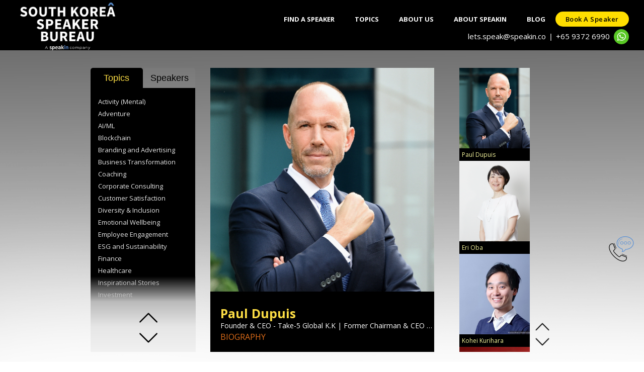

--- FILE ---
content_type: text/html; charset=UTF-8
request_url: https://www.southkoreaspeakerbureau.com/
body_size: 87850
content:
<!DOCType html>
<html>
	<head>
	    <meta name="viewport" content="width=device-width, initial-scale=1" />
		<title>South Korea Speakers Bureau | Public Speakers in South Korea</title>
	
		<meta name="description" content="Elevate your event with South Korea Speakers Bureau. Discover expert public speakers shaping the future of knowledge and engagement.">
		<!-- Open Graph general (Facebook, Pinterest & Google+) --> 
        <meta property="og:title" content="South Korea Speakers Bureau | Public Speakers in South Korea"> 
        <meta property="og:description" content="Elevate your event with South Korea Speakers Bureau. Discover expert public speakers shaping the future of knowledge and engagement."> 
        <meta property="og:image" itemprop="image" content="https://www.southkoreaspeakerbureau.com/img/logo/korea_logo_black_bg.png"/>
        
        <meta property="og:url" content="https://www.southkoreaspeakerbureau.com">
        <meta property="og:site_name" content="South Korea Speakers Bureau">
        <meta property="og:type" content="website">
        <meta property="og:image:type" content="image/png" />
        <meta property="og:locale" content="en_GB" />

		<link rel="canonical" href="https://www.southkoreaspeakerbureau.com" />
		<link href="https://www.southkoreaspeakerbureau.com/css/bootstrap.min.css" rel="stylesheet" type="text/css" />
		<link href="https://www.southkoreaspeakerbureau.com/css/main.css?v=1" rel="stylesheet" type="text/css" />
		<script type="text/javascript" src="https://www.southkoreaspeakerbureau.com/js/jquery.min.js"></script>
		 <script src="https://cdnjs.cloudflare.com/ajax/libs/popper.js/1.16.0/umd/popper.min.js"></script>
		<script type="text/javascript" src="https://www.southkoreaspeakerbureau.com/js/bootstrap.min.js"></script>
		<script src="https://use.fontawesome.com/b96ea7007a.js"></script>

		<!--<script src="http://demo.expertphp.in/js/jquery.js"></script>-->
		<link rel="shortcut icon" type="image/x-icon" href="https://www.southkoreaspeakerbureau.com/img/logo/korea_logo_black_bg.png" />
		 <link href='https://fonts.googleapis.com/css?family=Open+Sans:400,300,400italic,600,700' rel='stylesheet' type='text/css'>
		  <link href="https://www.southkoreaspeakerbureau.com/css/font-awesome.min.css" rel="stylesheet">
		  <link href="https://www.southkoreaspeakerbureau.com/css/bootstrap.min.css" rel="stylesheet">
		  <link href="https://www.southkoreaspeakerbureau.com/css/bootstrap-datetimepicker.min.css" rel="stylesheet">  
		  <link href="https://www.southkoreaspeakerbureau.com/css/flexslider.css" rel="stylesheet">
		  <link href="https://www.southkoreaspeakerbureau.com/css/templatemo-style.css?v=13065" rel="stylesheet">
		  <link href="https://www.southkoreaspeakerbureau.com/css/footer.css" rel="stylesheet">
		  <meta name="_token" content="BLaLTvjEL2CwKsTTGDEwAFm0ATrmUwfWbYXpaZeq" />
<!-- Google Tag Manager -->
<script>(function(w,d,s,l,i){w[l]=w[l]||[];w[l].push({'gtm.start':
new Date().getTime(),event:'gtm.js'});var f=d.getElementsByTagName(s)[0],
j=d.createElement(s),dl=l!='dataLayer'?'&l='+l:'';j.async=true;j.src=
'https://www.googletagmanager.com/gtm.js?id='+i+dl;f.parentNode.insertBefore(j,f);
})(window,document,'script','dataLayer','GTM-WD76HW3J');</script>
<!-- End Google Tag Manager -->
	</head>
	<body class="tm-gray-bg" style="background:url(https://www.southkoreaspeakerbureau.com/img/gradient-bg.png)repeat-x #fff;">
	     <!-- Google Tag Manager (noscript) -->
<noscript><iframe src="https://www.googletagmanager.com/ns.html?id=GTM-WD76HW3J"
height="0" width="0" style="display:none;visibility:hidden"></iframe></noscript>
<!-- End Google Tag Manager (noscript) -->
<!-- Google Tag Manager (noscript) -->
<noscript><iframe src="https://www.googletagmanager.com/ns.html?id=GTM-W4NJDHF"
height="0" width="0" style="display:none;visibility:hidden"></iframe></noscript>
<!-- End Google Tag Manager (noscript) --><style>
.jaNTFh {
    width: 30px;
    height: 30px;
    border-radius: 50%;
    background-color: rgb(89, 200, 37);
}
.jaNTFh .whatapp-icon-image {
    display: flex;
    -webkit-box-pack: center;
    justify-content: center;
    -webkit-box-align: center;
    align-items: center;
    width: 100%;
    height: 100%;
}
.jaNTFh{margin-left: 8px;}
.backsl{margin:0 8px;color:#fff;}
.backslash{margin-right:5px;color:#fff;}
.head_contact{ 
    width: 100%;
display:flex;
justify-content: flex-end !important;    
    
-webkit-box-align: center;
    align-items: center;
    
}
.head_contact .form-tel{
    display:block;
    float:right;
}
 .border-first-button.chat-with-us a i {
    font-size: 1rem;
    margin-right: 5px;
}
 .border-first-button.talk-to-us a i {
    font-size: 1rem;
    margin-right: 5px;
}
.logo_img{padding-top:5px;margin-left: 25px;}
.tm-nav li a{
     padding: 0px 20px;
      height: 30px;
     line-height: 30px;
}
.tm-nav li{margin-top: 10px;}
.border-first-button a {
    display: inline-block !important;
    padding: 0px 20px !important;
    color: #000 !important;
    border: 0px solid #ffde00 !important;
    border-radius: 15px;
    font-weight: 600 !important;
    letter-spacing: 0.5px !important;
    text-transform: capitalize !important;
    -webkit-transition: all 0.3s ease 0s;
    -moz-transition: all 0.3s ease 0s;
    -o-transition: all 0.3s ease 0s;
    transition: all 0.3s ease 0s;
    height: 30px;
     line-height: 30px;
    background: #ffde00;
    font-size:13px !important;
    
}
.border-first-button.chat-with-us a{
    background-color: #25d366;
     border: 1px solid #25d366 !important;
}
.border-first-button.talk-to-us a{
    background-color: #fff;
     border: 1px solid #fff !important;
}
.scroll-to-section{margin-right:10px;}
.tm-nav li:last-child {
    margin-right: 0px;
   
}
@media    screen and (max-width: 767px){
    .head_contact .form-tel{
   
    float:left !important;
}
    .mobile-menu-icon.active .fa-bars:before {
    content: "\f00d";
}
    
    .border-first-button a{min-width:143px;text-align:center;}
.tm-nav.show .scroll-to-section{
    margin-left:10px;
}
.tm-nav.show .row.justify-content-end {
    -ms-flex-pack: start!important;
    justify-content: flex-start!important;
}
}
@media    screen and (min-width: 320px) and (max-width: 980px){
    .tm-header .tm-nav.show li a{
         padding: 0px 20px !important;
    }
    .tm-nav.show .row.justify-content-end .border-first-button a {
   padding: 0px 20px !important;
    }
    .head_contact{padding-left:10px;justify-content: flex-start !important;margin-bottom:8px;flex-wrap: wrap;padding-right: 10px;}
    .head_contact .search-bar.contact-form{width:230px !important;color: #fff !important;}
    .head_contact .telphmb{text-align:left!important;}
    .head_contact .search-button{/*width:194px;*/margin-left:50px;}
.logo_img {
    margin-left: 20px;
    height:70px;
}
}
@media    only screen and (max-width : 320px) {
.pull-left{
margin-right:0px;
}
}
</style>
<div class="tm-header">
	<div class="container-fluid">
		<div class="row justify-content-center align-items-center">
			<div class="col-lg-2 col-md-2 col-sm-12 tm-site-name-container">
				<a href='https://www.southkoreaspeakerbureau.com' class="tm-site-name">
					<img src="https://www.southkoreaspeakerbureau.com/img/logo/korea_logo_white.png" class="logo_img" alt="South Korea Speaker Bureau Logo" height="100">
				</a>	
			</div>
			<div class="col-lg-9 col-md-9 col-sm-12">
				<div class="mobile-menu-icon">
              		<i class="fa fa-bars"></i>
            	</div>
				<nav class="tm-nav">
				
					<div class="row justify-content-end" style="">
						<ul id="menu">
							<!--<li style="margin-top: 10px;">
								<a href='https://www.southkoreaspeakerbureau.com' id="home" class="active">Home</a>
							</li>-->
							<li style="margin-top: 10px;">
								<a href='https://www.southkoreaspeakerbureau.com/speakers' id="speaker">Find A Speaker</a>
							</li>
							<li style="margin-top: 10px;">
								<a href='https://www.southkoreaspeakerbureau.com/topics' id="topics">Topics</a>
							</li>
							<li style="margin-top: 10px;">
								<a href='https://www.southkoreaspeakerbureau.com/about' id="about" >
									
								About Us</a>
							</li>
							<li style="margin-top: 10px;">
								<a href='http://www.speakin.co' id="home" class="active">About SpeakIn</a>
							</li>
														<li style="margin-top: 10px;">
								<a href='https://www.southkoreaspeakerbureau.com/blog' id="blog">Blog</a>
							</li>
							<!--<li style="margin-top: 10px;"><a href="https://www.speakin.co/join-as-expert" target="_blank" id="reg-as-expert">Register as Expert</a></li>
								<li style="margin-top: 10px;" class="d-none">
								<a href='https://www.southkoreaspeakerbureau.com/contact-us' id="contactUS">Contact Us</a>
							</li>-->
							<li class="scroll-to-section mr-0"><div class="border-first-button"><a href="#" class="bookaspeaker">Book a speaker</a></div></li>
							
						</ul>
							<span class="head_contact">
							    <!--<span><a href="mailTo:southkorea@southkoreaspeakerbureau.com" style="color:white;">southkorea@southkoreaspeakerbureau.com</a></span><span class="backslash">,</span>--><span><a href="mailTo:lets.speak@speakin.co" style="color:white;">lets.speak@speakin.co</a></span><span style="color:#fff;" class="backsl">|</span>
								<span class="telphmb">
								<a href="tel:+6593726990" style="color:white;">
									+65 9372 6990
								</a></span>
								<div class="WhatsAppButton jaNTFh">
	<a href="https://api.whatsapp.com/send?phone=+6593726990&amp;text=Hello Team SpeakIn. Let's speak!" title="WhatsApp" target="_blank" rel="noreferrer">
		<div class="whatapp-icon-image">
		<span style="box-sizing:border-box;display:inline-block;overflow:hidden;width:initial;height:initial;background:none;opacity:1;border:0;margin:0;padding:0;position:relative;max-width:100%"><span style="box-sizing:border-box;display:block;width:initial;height:initial;background:none;opacity:1;border:0;margin:0;padding:0;max-width:100%">
		    <img style="display:block;max-width:100%;width:initial;height:initial;background:none;opacity:1;border:0;margin:0;padding:0" alt="" aria-hidden="true" src="data:image/svg+xml,%3csvg%20xmlns=%27http://www.w3.org/2000/svg%27%20version=%271.1%27%20width=%2717.5%27%20height=%2717.5%27/%3e"></span>
		    <img alt="whatsapp" src="https://www.indianspeakerbureau.com/img/icon/whatsapp.svg" style="position:absolute;top:0;left:0;bottom:0;right:0;box-sizing:border-box;padding:0;border:none;margin:auto;display:block;width:0;height:0;min-width:100%;max-width:100%;min-height:100%;max-height:100%">
		</span>
		</div>
	</a>
</div>
						</span>
					</div>

				</nav>	
			</div>		
		</div>
	</div>	  	
</div><style type="text/css">
a{
    color: #e5e5e5;
}
a:hover{
        color: #fcdd44;
}
button:focus {
    outline: none;
}
.section {
    padding: 30px 0 30px 0;
}
.public-speaker p{margin-bottom:1rem;}
.topic-container {
    display: flex;
    flex-direction: column;
    width: 100%;
    
}

#learnMore1 .modal-dialog .container{
    max-width:100%;    
    padding-right: 0px;
    padding-left: 0px;
    
}
#learnMore1 .modal-dialog {
      max-width: 800px;
      margin: 30px auto;
  }
#learnMore1 .modal-dialog  .modal-body{padding:0;}
#learnMore1 .modal-content button.close {
	position: absolute;
	right: 10px;
	top: 10px;
	outline: 0;
	opacity: 1;
	color: #000;
	-webkit-transition: .5s;
	transition: .5s;
	line-height: 35px;
	padding: 0;
	margin: 0;
	font-size: 20px;
	width: 35px;
	text-shadow: unset;
	height: 35px;
	border: none;
	background-color: #efefef;
	border-radius:50%;
	z-index:1;
}

#learnMore1 .modal-content button.close:hover {
	background-color: #ffc25f;
	color: #fff;
}
.addListData.btn{
    background: #fcdd44;
    color: #000;
    font-weight: 500;
    font-size: 1rem !important;
    font-family: 'Open Sans', sans-serif;
}
.btn-primary.focus, .btn-primary:focus {
    box-shadow: none !important;
}
ul.Urlslab-Faq__items {
    margin: 0;
    padding: 0;
    list-style: none;
}
ul.Urlslab-Faq__items, ol.Urlslab-Faq__items {
    color: #050505;
   
    margin-bottom: 20px;
    font-size: 16px;
    font-weight: 400;
    line-height: 24px;
}
.Urlslab-Faq__item {
    padding: 0 .5em;
    overflow: hidden;
}
.Urlslab-Faq__item h3 {
    margin: 0;
    margin-bottom: 1em;
    font-size: 18px;
    font-weight: 600;
    line-height: 1.7;
    padding-left: 1.5em;
    position: relative;
	    font-family: 'Open Sans', sans-serif;
}
.Urlslab-Faq__item h3::before {
    content: url([data-uri]);
    position: absolute;
    left: -8px;
    top: 2px;
}
.Urlslab-Faq__item h3::before {
    content: url(https://www.indianspeakerbureau.com/img/icon/faq_icon1.png) !important;
}
.Urlslab-Faq__item .Urlslab-Faq__outer-wrapper {
    position: relative;
    margin-bottom: 2em;
}
.Urlslab-Faq__outer-wrapper[class]::before {
    border-left: 1px dashed #fa9531;
}
.Urlslab-Faq__item .Urlslab-Faq__outer-wrapper::before {
    position: absolute;
    content: "";
    height: 100%;
    width: 1px;
    top: 0;
    left: 0;
    border-left: 1px dashed #fa9531;
    -webkit-mask-image: -webkit-gradient(linear, left bottom, left top, from(rgba(255, 255, 255, 0)), to(white));
     -webkit-mask-image: linear-gradient(to top, rgba(255, 255, 255, 0), white); */
     mask-image: -webkit-gradient(linear, left bottom, left top, from(rgba(255, 255, 255, 0)), to(white)); */
     mask-image: linear-gradient(to top, rgba(255, 255, 255, 0), white); */
}
.Urlslab-Faq__item .Urlslab-Faq__outer-wrapper p:empty {
    display: none;
}
.Urlslab-Faq__item .Urlslab-Faq__outer-wrapper p {
    width: 100%;
    height: 100%;
    margin: 0 0 10px;
    font-size: 16px;
    padding: 0 1.5em;
    color: #050505;
    text-align: left;
	    font-weight: 400;
    line-height: 24px;
	    font-family: 'Open Sans', sans-serif;
}
.Urlslab-Faq__inner-wrapper .rd-more{
    color:#419cfb;
    font-size:14px;
    font-weight:500;
}
@media  screen and (min-width: 320px) and (max-width: 980px){
    .Urlslab-Faq__item h3 {
        font-size: 18px;
    font-weight: 600;
    line-height: 1.4;
    }
 /*   .Urlslab-Faq__item .Urlslab-Faq__outer-wrapper p {
  text-align: justify;
}*/
}
</style>

<div class="home-slider">
    <div class="row" style="margin-top:35px;">
        <div class="col-md-3 pull-left order-2 order-md-1 topics-speakers">
            <div class="row" style="margin:0px 0px 0px 0px; height:40px;">
                <button class="col-6 topic" style="font-size:18px;" align="left">Topics</button>
                <button class="col-6 speaker" style="font-size:18px;" align="left">Speakers</button>
            </div>
            <div class="tab">
                <div id="topic-tab" style="margin-bottom: 70%;">
                    <span style="color:#e5e5e5; font-size:13px;">
                                               <a href='category/activity-(mental)' >
                            Activity (Mental)</a>
                        <br>
                                                <a href='category/adventure' >
                            Adventure</a>
                        <br>
                                                <a href='category/aiml' >
                            AI/ML</a>
                        <br>
                                                <a href='category/blockchain' >
                            Blockchain</a>
                        <br>
                                                <a href='category/branding-and-advertising' >
                            Branding and Advertising</a>
                        <br>
                                                <a href='category/business-transformation' >
                            Business Transformation</a>
                        <br>
                                                <a href='category/coaching' >
                            Coaching</a>
                        <br>
                                                <a href='category/corporate-consulting' >
                            Corporate Consulting</a>
                        <br>
                                                <a href='category/customer-satisfaction' >
                            Customer Satisfaction</a>
                        <br>
                                                <a href='category/diversity-inclusion' >
                            Diversity &amp; Inclusion</a>
                        <br>
                                                <a href='category/emotional-wellbeing' >
                            Emotional Wellbeing</a>
                        <br>
                                                <a href='category/employee-engagement' >
                            Employee Engagement</a>
                        <br>
                                                <a href='category/esg-and-sustainability' >
                            ESG and Sustainability</a>
                        <br>
                                                <a href='category/finance' >
                            Finance</a>
                        <br>
                                                <a href='category/healthcare' >
                            Healthcare</a>
                        <br>
                                                <a href='category/inspirational-stories' >
                            Inspirational Stories</a>
                        <br>
                                                <a href='category/investment' >
                            Investment</a>
                        <br>
                                                <a href='category/leadership' >
                            Leadership</a>
                        <br>
                                                <a href='category/marketing' >
                            Marketing</a>
                        <br>
                                                <a href='category/mindfulness' >
                            Mindfulness</a>
                        <br>
                                                <a href='category/motivation' >
                            Motivation</a>
                        <br>
                                                <a href='category/organisational-development' >
                            Organisational Development</a>
                        <br>
                                                <a href='category/personal-branding' >
                            Personal Branding</a>
                        <br>
                                                <a href='category/policy' >
                            Policy</a>
                        <br>
                                                <a href='category/social-service' >
                            Social Service</a>
                        <br>
                                                <a href='category/sports' >
                            Sports</a>
                        <br>
                                                <a href='category/strategy' >
                            Strategy</a>
                        <br>
                                                <a href='category/team-building' >
                            Team Building</a>
                        <br>
                                                <a href='category/technology' >
                            Technology</a>
                        <br>
                                                <a href='category/web-3.0' >
                            Web 3.0</a>
                        <br>
                                            </span>
                </div>
                <div id="speaker-tab" style="margin-bottom: 70%;">
                    <span style="color:#e5e5e5; font-size:13px;">
                                                <a href='speaker-profile/ben-chung'>
                            Ben Chung<br>
                        </a>
                                                <a href='speaker-profile/eri-oba'>
                            Eri Oba<br>
                        </a>
                                                <a href='speaker-profile/kohei-kurihara'>
                            Kohei Kurihara<br>
                        </a>
                                                <a href='speaker-profile/lowell-sheppard'>
                            Lowell Sheppard<br>
                        </a>
                                                <a href='speaker-profile/paul-dupuis'>
                            Paul Dupuis<br>
                        </a>
                                                <a href='speaker-profile/sung-hee-yoo'>
                            Sung Hee Yoo<br>
                        </a>
                                                <a href='speaker-profile/vladimer-botsvadze'>
                            Vladimer Botsvadze<br>
                        </a>
                                                <a href='speaker-profile/wonki-min'>
                            Wonki Min<br>
                        </a>
                                                <a href='speaker-profile/yayoi-orii'>
                            Yayoi Orii<br>
                        </a>
                                            </span>
                </div>
            </div>
            <div class="gradient" style="position:relative; margin:-150px -1px 0px 0px; height:150px; background: linear-gradient(to bottom, rgba(7, 7, 7, 0.11),#bababa,#e6e6e6, rgb(241, 241, 241));">
                <div class="col-md-12" style="left: 80px; width: 0px; bottom: -62px;">
                    <img id="upTab" src="https://www.southkoreaspeakerbureau.com/img/up-arrow.png" height="40px" alt="Up Arrow Icon"/>
                    <img id="downTab" src="https://www.southkoreaspeakerbureau.com/img/down-arrow.png" height="40px" alt="Down Arrow Icon"/>
                </div>
            </div>
        </div>

        <section class="col-md-6 tm-banner order-1 order-md-2"> 
            <div class="flexslider flexslider-banner">
              <ul class="slides">
                                <li>
                    <a href='speaker-profile/paul-dupuis'>
                        <img src="https://www.indianspeakerbureau.com/img/1704352028_pauldupuis.jpg" alt="Paul Dupuis" width="100%" height="auto" alt="Image"/>
                        <div class="slider-content" style="color:#fcdd44;" align="left">
                            <h2 style="font-weight:700; font-size:25px; margin-top:10px;">
                                Paul Dupuis
                            </h2>
                            <p style="color:white; overflow: hidden;
                                                display:  -webkit-box;
                                                -webkit-line-clamp: 1;
                                                -webkit-box-orient: vertical;
                                                font-size:14px;">
                            Founder &amp; CEO - Take-5 Global K.K | Former Chairman &amp; CEO - Randstad Japan, Take-5 Global K.K</p>
                            <p style="color:#e16e19;">BIOGRAPHY</p>
                        </div>
                    </a>
                </li>
                                <li>
                    <a href='speaker-profile/eri-oba'>
                        <img src="https://www.indianspeakerbureau.com/img/1694760947_12-1042.jpg" alt="Eri Oba" width="100%" height="auto" alt="Image"/>
                        <div class="slider-content" style="color:#fcdd44;" align="left">
                            <h2 style="font-weight:700; font-size:25px; margin-top:10px;">
                                Eri Oba
                            </h2>
                            <p style="color:white; overflow: hidden;
                                                display:  -webkit-box;
                                                -webkit-line-clamp: 1;
                                                -webkit-box-orient: vertical;
                                                font-size:14px;">
                            Professional Coach, Self-employed</p>
                            <p style="color:#e16e19;">BIOGRAPHY</p>
                        </div>
                    </a>
                </li>
                                <li>
                    <a href='speaker-profile/kohei-kurihara'>
                        <img src="https://www.indianspeakerbureau.com/img/1704803093_koheikurihara.png" alt="Kohei Kurihara" width="100%" height="auto" alt="Image"/>
                        <div class="slider-content" style="color:#fcdd44;" align="left">
                            <h2 style="font-weight:700; font-size:25px; margin-top:10px;">
                                Kohei Kurihara
                            </h2>
                            <p style="color:white; overflow: hidden;
                                                display:  -webkit-box;
                                                -webkit-line-clamp: 1;
                                                -webkit-box-orient: vertical;
                                                font-size:14px;">
                            Co-Founder and CEO, Privacy by Design Lab, Privacy by Design Lab</p>
                            <p style="color:#e16e19;">BIOGRAPHY</p>
                        </div>
                    </a>
                </li>
                                <li>
                    <a href='speaker-profile/lowell-sheppard'>
                        <img src="https://www.indianspeakerbureau.com/img/1743753123_image-30-1.png" alt="Lowell Sheppard" width="100%" height="auto" alt="Image"/>
                        <div class="slider-content" style="color:#fcdd44;" align="left">
                            <h2 style="font-weight:700; font-size:25px; margin-top:10px;">
                                Lowell Sheppard
                            </h2>
                            <p style="color:white; overflow: hidden;
                                                display:  -webkit-box;
                                                -webkit-line-clamp: 1;
                                                -webkit-box-orient: vertical;
                                                font-size:14px;">
                            Director of Development - IAFOR | Author | Social Entrepreneur | Founder - Never Too Late Academy | TV Host, Never Too Late Academy</p>
                            <p style="color:#e16e19;">BIOGRAPHY</p>
                        </div>
                    </a>
                </li>
                              </ul>
            </div>  
        </section>
        <div class="col-md-3 order-3 order-md-3" >
            <div class="row">
                <div class="col-md-9 cover" id="right-slide" style="height:565px; overflow: hidden; right:-5px;">
                    <span style="color:#e5e5e5; font-size:13px;">
                                                    <a href='speaker-profile/paul-dupuis'>
                                <img src="https://www.indianspeakerbureau.com/img/1704352028_pauldupuis.jpg" alt="Paul Dupuis" height="150px" width="160px" alt="Image" style="z-index:-1"/><br>
                                <div class="side-slider-content">Paul Dupuis</div>
                            </a>
                                                    <a href='speaker-profile/eri-oba'>
                                <img src="https://www.indianspeakerbureau.com/img/1694760947_12-1042.jpg" alt="Eri Oba" height="150px" width="160px" alt="Image" style="z-index:-1"/><br>
                                <div class="side-slider-content">Eri Oba</div>
                            </a>
                                                    <a href='speaker-profile/kohei-kurihara'>
                                <img src="https://www.indianspeakerbureau.com/img/1704803093_koheikurihara.png" alt="Kohei Kurihara" height="150px" width="160px" alt="Image" style="z-index:-1"/><br>
                                <div class="side-slider-content">Kohei Kurihara</div>
                            </a>
                                                    <a href='speaker-profile/lowell-sheppard'>
                                <img src="https://www.indianspeakerbureau.com/img/1743753123_image-30-1.png" alt="Lowell Sheppard" height="150px" width="160px" alt="Image" style="z-index:-1"/><br>
                                <div class="side-slider-content">Lowell Sheppard</div>
                            </a>
                                            </span>
                </div>
                <div class="col-md-3" id="arrow-marks" style="width:0px; float:right; top:500px;">
                    <img id="upClick" src="https://www.southkoreaspeakerbureau.com/img/up-arrow.png" height="30px" alt="Up Arrow Icon"/>
                    <img id="downClick" src="https://www.southkoreaspeakerbureau.com/img/down-arrow.png" height="30px" alt="Down Arrow Icon"/>
                </div>
            </div>

        </div>
        
    </div>
</div>
<div class="row" style="padding-top:30px;padding-bottom: 30px; background-color: #fcdd44">
    <div class="col-lg-2"></div>
    <div class="col-lg-8 col-md-8 col-sm-8 text-center public-speaker">
        <h1 style="text-align: center;text-transform: uppercase;" ><b>Public Speakers in South Korea  </b></h1>
    <p style="padding-top:30px;">Discover the power of impactful speakers with South Korea Speakers Bureau, your premium platform for booking expert professional speakers in the South Korea. Our diverse network of renowned speakers comprises industry leaders, subject matter experts, trainers, global professors and inspiring orators ready to elevate your conferences and events to new heights.</p>
<p>Whether your are launching operations, organising a sales conference, or hosting a corporate meeting, we connect you with speakers who align with your organisational goals and deliver impactful talks and sessions. We are Asia's largest network of speakers, influencers and thought leaders on trending topics like leadership, strategy, digital innovation and motivation to AI, Future of Work, diversity and more for your in-person and virtual sessions.</p>
<p>With over 18,000 speakers from over 47 countries in our network globally, South Korea Speakers Bureau parent group, SpeakIn has served clients like George P. Johnson, CAA, Accenture, Microsoft, DBS, BCG and 400+ other world leading organizations in recent times. SpeakIn platform has proudly hosted global experts like Dr. Muhammad Yunus (Nobel Laureate), Bear Grylls (British Adventurer), Dr. Shashi Tharoor (Global Politician and UN Representative), Dr. Timothy Low (Renowned Health Leader) and more.</p>
<p>Partnering with South Korea Speakers Bureau gives you access to high-caliber speakers globally who bring fresh perspectives and drive change. Their insights and motivational stories will captivate your audience, leaving a lasting impression and inspiring growth.</p>
<p>Make your next event a resounding success with the South Korea Speakers Bureau. Connect with us and unlock the potential of powerful speeches for your business.</p>
    </div>
</div>


<div class="row video-section">
    <div class="col-lg-8 col-md-8 col-sm-8">
        <h3 align="center" style="padding-top:10px;"><b>Featured Videos</b></h3>
        <iframe  height="315" id="featured_video" frameborder="0" allowfullscreen></iframe>
    </div>
    <div class="col-lg-4 col-md-4 col-sm-4" style="/*padding-left:50px;padding-right:50px;*/">
        <div class="row" id="bottom-slide-sec">
            <div class="col-lg-7 col-md-7 col-sm-7 video" id="bottom-slide" style="overflow: hidden; font-size: 13px;">
                                    <div class="row" style="margin-bottom: 5px;">
                        <div class="col-lg-4 col-md-4 col-sm-4 pull-left" style="padding: 0px;">
                            <data value="YYzQAt1rG0g" class="vid">
                                <img width="100%" class="col-12" height="100%" src="https://img.youtube.com/vi/YYzQAt1rG0g/0.jpg" style="padding: 0px;">
                            </data>
                        </div>
                        <div class="col-lg-8 col-md-8 col-sm-8 pull-right">
                            <a href='speaker-profile/vladimer-botsvadze' style="color: black;">
                                Vladimer Botsvadze<br>
                                Speaker Profile
                            </a>

                        </div>
                    </div>
                                    <div class="row" style="margin-bottom: 5px;">
                        <div class="col-lg-4 col-md-4 col-sm-4 pull-left" style="padding: 0px;">
                            <data value="FoVIy8sVxv8" class="vid">
                                <img width="100%" class="col-12" height="100%" src="https://img.youtube.com/vi/FoVIy8sVxv8/0.jpg" style="padding: 0px;">
                            </data>
                        </div>
                        <div class="col-lg-8 col-md-8 col-sm-8 pull-right">
                            <a href='speaker-profile/lowell-sheppard' style="color: black;">
                                Lowell Sheppard<br>
                                Speaker Profile
                            </a>

                        </div>
                    </div>
                                    <div class="row" style="margin-bottom: 5px;">
                        <div class="col-lg-4 col-md-4 col-sm-4 pull-left" style="padding: 0px;">
                            <data value="RCgbYjjcR6c" class="vid">
                                <img width="100%" class="col-12" height="100%" src="https://img.youtube.com/vi/RCgbYjjcR6c/0.jpg" style="padding: 0px;">
                            </data>
                        </div>
                        <div class="col-lg-8 col-md-8 col-sm-8 pull-right">
                            <a href='speaker-profile/paul-dupuis' style="color: black;">
                                Paul Dupuis<br>
                                Speaker Profile
                            </a>

                        </div>
                    </div>
                                    <div class="row" style="margin-bottom: 5px;">
                        <div class="col-lg-4 col-md-4 col-sm-4 pull-left" style="padding: 0px;">
                            <data value="6aObtmOcB_A" class="vid">
                                <img width="100%" class="col-12" height="100%" src="https://img.youtube.com/vi/6aObtmOcB_A/0.jpg" style="padding: 0px;">
                            </data>
                        </div>
                        <div class="col-lg-8 col-md-8 col-sm-8 pull-right">
                            <a href='speaker-profile/kohei-kurihara' style="color: black;">
                                Kohei Kurihara<br>
                                Speaker Profile
                            </a>

                        </div>
                    </div>
                            </div>
            <div class="col-lg-2 col-md-2 col-sm-2" style="width:0px; float:right; top:0px;">
                <img id="upVideo" src="https://www.southkoreaspeakerbureau.com/img/up-arrow.png" height="40px" alt="Up Arrow Icon"/>
                <img id="downVideo" src="https://www.southkoreaspeakerbureau.com/img/down-arrow.png" height="40px" alt="Down Arrow Icon"/>
            </div>
            <!-- <div class="col-md-2"></div> -->
        </div>
    </div>
</div>
<section class="section" id="faqs" >
<div class="container" >
    <div class="row align-items-center justify-content-center " >
                        <div class="col-md-10 text-center">
                            <h3 class="text-uppercase" style="font-size:26px;font-weight: 700;padding:0 0 30px;">Frequently Asked Questions (FAQ)</h3>
                            
                        </div>
   </div>
    <div class="row justify-content-center" >
			<div class="col-sm-12 " >
				<div class="topic-container" >
				    <ul class="Urlslab-Faq__items list4">
	<li class="Urlslab-Faq__item" itemprop="mainEntity" itemscope="" itemtype="https://schema.org/Question">
		<h3 id="h-how-do-you-write-a-good-faq" itemprop="name">How to Find the Best Speaker for Your Event?</h3>
		<div class="Urlslab-Faq__outer-wrapper" itemprop="acceptedAnswer" itemscope="" itemtype="https://schema.org/Answer">
			<div class="Urlslab-Faq__inner-wrapper" itemprop="text">
				<p></p>
				<p> Choosing the right speaker for your event is crucial to its success. Whether you're organizing a conference, seminar, workshop, or any other gathering, the speaker sets the tone and delivers the key message to your audience. Finding the best speaker depends on your objectives, audiences, budget and time.</p>
				<p><a href="https://www.indianspeakerbureau.com/blog/how-to-find-the-best-speaker-for-your-event/" target="_blank" class="text-uppercase rd-more">Read more</a></p>
				</div>
		</div>
	</li>
	<li class="Urlslab-Faq__item" itemprop="mainEntity" itemscope="" itemtype="https://schema.org/Question">
		<h3 id="h-how-many-questions-should-be-on-an-faq-page" itemprop="name">How To Define Your Event Objectives When Looking For Best Keynote Speaker For Your Event?</h3>
		<div class="Urlslab-Faq__outer-wrapper" itemprop="acceptedAnswer" itemscope="" itemtype="https://schema.org/Answer">
			<div class="Urlslab-Faq__inner-wrapper" itemprop="text">
				<p></p>
				<p> Before you start searching for a speaker, clarify the objectives of your event. What message do you want to convey to your audience? What are the main themes or topics you want the speaker to address? Understanding your event's purpose and goals will guide you in selecting a speaker who can effectively communicate your message.</p>
				<p><a href="https://www.indianspeakerbureau.com/blog/how-to-find-the-best-speaker-for-your-event/" target="_blank" class="text-uppercase rd-more">Read more</a></p>
				</div>
		</div>
	</li>
	<li  class="Urlslab-Faq__item" itemprop="mainEntity" itemscope="" itemtype="https://schema.org/Question">
		<h3 id="h-what-is-the-difference-between-faqs-and-a-knowledge-base" itemprop="name">How To Ensure Your Guest Speaker Is Aligned To Your Audience?</h3>
		<div class="Urlslab-Faq__outer-wrapper" itemprop="acceptedAnswer" itemscope="" itemtype="https://schema.org/Answer">
			<div class="Urlslab-Faq__inner-wrapper" itemprop="text">
				<p> Consider the demographics, interests, and preferences of your audience. What are their professional backgrounds? What are their expectations for the event? A speaker who resonates with your audience and addresses their needs and interests will have a greater impact on the success of your event.</p>
				<p><a href="https://www.indianspeakerbureau.com/blog/how-to-find-the-best-speaker-for-your-event/" target="_blank" class="text-uppercase rd-more">Read more</a></p>
				</div>
		</div>
	</li>
	<li id="mainEntity4" class="Urlslab-Faq__item" itemprop="mainEntity" itemscope="" itemtype="https://schema.org/Question">
		<h3 id="h-how-do-i-create-an-faq-database" itemprop="name">How Much To Pay For A Keynote Speaker?</h3>
		<div class="Urlslab-Faq__outer-wrapper" itemprop="acceptedAnswer" itemscope="" itemtype="https://schema.org/Answer">
			<div class="Urlslab-Faq__inner-wrapper" itemprop="text">
				<p></p>
				<p>Establish a budget for hiring a speaker. Speaker fees can vary widely depending on factors such as their expertise, popularity, and availability. Determine how much you're willing to spend on a speaker and allocate your budget accordingly. Keep in mind that additional expenses such as travel, accommodation, and technical requirements may also need to be considered. SpeakIn brings you a variety of exceptional speakers and varying budgets. You have an option available to make your event a resounding speaker success with SpeakIn at any budget, both for in-person or virtual.</p>
				<p><a href="https://www.indianspeakerbureau.com/blog/how-to-find-the-best-speaker-for-your-event/" target="_blank" class="text-uppercase rd-more">Read more</a></p>
			</div>
		</div>
	</li>
	<li  class="Urlslab-Faq__item" itemprop="mainEntity" itemscope="" itemtype="https://schema.org/Question">
		<h3 itemprop="name">How To Research Keynote Speakers For Your Event?</h3>
		<div class="Urlslab-Faq__outer-wrapper" itemprop="acceptedAnswer" itemscope="" itemtype="https://schema.org/Answer">
			<div class="Urlslab-Faq__inner-wrapper" itemprop="text">
				<p>Once you've defined your event objectives, identified your audience, and established your budget, start researching keynote speakers. Look for speakers who have expertise in your event's topic or industry, as well as a track record of engaging and inspiring audiences. You can find speakers through online directories, speaker bureaus, recommendations from colleagues, or by attending other events. SpeakIn has created a network of 18000+ speakers across 47 countries so that you don’t have to go looking at multiple places and that you find global, local, regional, and cross topical speaker ALL at one place.</p>
				<p><a href="https://www.indianspeakerbureau.com/blog/how-to-find-the-best-speaker-for-your-event/" target="_blank" class="text-uppercase rd-more">Read more</a></p>
			</div>
		</div>
	</li>
	<li class="Urlslab-Faq__item" itemprop="mainEntity" itemscope="" itemtype="https://schema.org/Question">
		<h3 id="h-do-faq-pages-work" itemprop="name">How To Review Your Keynote Speaker Credentials And Experience?</h3>
		<div class="Urlslab-Faq__outer-wrapper" itemprop="acceptedAnswer" itemscope="" itemtype="https://schema.org/Answer">
			<div class="Urlslab-Faq__inner-wrapper" itemprop="text">
				<p>When evaluating keynote speakers, review their credentials, experience, and expertise in the relevant subject matter. Consider factors such as their professional background, industry experience, speaking experience, and any awards or accolades they may have received. Look for speakers who have a proven track record of delivering engaging, informative, and memorable presentations.</p>
				<p><a href="https://www.indianspeakerbureau.com/blog/how-to-find-the-best-speaker-for-your-event/" target="_blank" class="text-uppercase rd-more">Read more</a></p>
			</div>
		</div>
	</li>
	<li class="Urlslab-Faq__item" itemprop="mainEntity" itemscope="" itemtype="https://schema.org/Question">
		<h3 id="h-how-do-i-create-an-faq-page" itemprop="name">What To Do Before Finalising A Motivational Speaker For Your Event?</h3>
		<div class="Urlslab-Faq__outer-wrapper" itemprop="acceptedAnswer" itemscope="" itemtype="https://schema.org/Answer">
			<div class="Urlslab-Faq__inner-wrapper" itemprop="text">
				<p></p>
				<p>Watch Speaker Videos or Attend Live Presentations: Before making a decision, watch videos of the speakers in action or attend one of their live presentations if possible. This will give you a sense of their speaking style, delivery, and ability to connect with an audience. Pay attention to how they engage the audience, communicate key messages, and tailor their presentation to the specific event.</p>
				<p><a href="https://www.indianspeakerbureau.com/blog/how-to-find-the-best-speaker-for-your-event/" target="_blank" class="text-uppercase rd-more">Read more</a></p>
			</div>
		</div>
	</li>
	<li class="Urlslab-Faq__item" itemprop="mainEntity" itemscope="" itemtype="https://schema.org/Question">
		<h3 id="h-what-are-basic-faq-questions" itemprop="name">How To Check References And Reviews Of Your Motivational Speaker Before Finalizing?</h3>
		<div class="Urlslab-Faq__outer-wrapper" itemprop="acceptedAnswer" itemscope="" itemtype="https://schema.org/Answer">
			<div class="Urlslab-Faq__inner-wrapper" itemprop="text">
				<p></p>
				<p>Reach out to past clients or event organizers who have hired the speaker before and ask for references or feedback. Inquire about their overall satisfaction with the speaker's performance, professionalism, and ability to meet expectations. Reading reviews and testimonials from other clients can also provide valuable insights into the speaker's reputation and reliability. We at SpeakIn ensure that you get only the best speakers, who have all been tried and tested before. Each speaker recommended at SpeakIn is vetted for exceptional speaking, presentation and subject matter skills.</p>
				<p><a href="https://www.indianspeakerbureau.com/blog/how-to-find-the-best-speaker-for-your-event/" target="_blank" class="text-uppercase rd-more">Read more</a></p>
			</div>
		</div>
	</li>
	<li class="Urlslab-Faq__item" itemprop="mainEntity" itemscope="" itemtype="https://schema.org/Question">
		<h3 id="h-what-are-basic-faq-questions" itemprop="name">How To Contact Keynote Speakers?</h3>
		<div class="Urlslab-Faq__outer-wrapper" itemprop="acceptedAnswer" itemscope="" itemtype="https://schema.org/Answer">
			<div class="Urlslab-Faq__inner-wrapper" itemprop="text">
				<p></p>
				<p>Once you've narrowed down your list of keynote speakers, reach out to them to discuss your event requirements, expectations, and budget. Provide them with detailed information about your event, including the date, location, audience demographics, and any specific topics or themes you want them to address. Ask about their availability, fees, and any additional requirements they may have. With SpeakIn you can connect to the largest network of speakers in one go.</p>
			<p><a href="https://www.indianspeakerbureau.com/blog/how-to-find-the-best-speaker-for-your-event/" target="_blank" class="text-uppercase rd-more">Read more</a></p>
			</div>
		</div>
	</li>
	<li class="Urlslab-Faq__item" itemprop="mainEntity" itemscope="" itemtype="https://schema.org/Question">
		<h3 id="h-what-are-basic-faq-questions" itemprop="name">What To Keep In Mind When You Negotiate Terms And Confirm Details With Your Keynote Speaker?</h3>
		<div class="Urlslab-Faq__outer-wrapper" itemprop="acceptedAnswer" itemscope="" itemtype="https://schema.org/Answer">
			<div class="Urlslab-Faq__inner-wrapper" itemprop="text">
				<p></p>
				<p>Negotiate the terms of the speaker agreement, including fees, travel arrangements, accommodation, audiovisual equipment, and any other logistical details. Once you've reached an agreement, confirm the details in writing with a formal contract or agreement. Make sure to clarify expectations, deadlines, and any other relevant information to ensure a smooth and successful event. This is usually the hardest part, with SpeakIn’s transparent billing terms, you can transact with ease and comfort. SpeakIn work’s with the world’s top banks, technology companies and more and follows the most stringent compliances, so that you can deal at peace.</p>
			<p><a href="https://www.indianspeakerbureau.com/blog/how-to-find-the-best-speaker-for-your-event/" target="_blank" class="text-uppercase rd-more">Read more</a></p>
			</div>
		</div>
	</li>
	<li class="Urlslab-Faq__item" itemprop="mainEntity" itemscope="" itemtype="https://schema.org/Question">
		<h3 id="h-what-are-basic-faq-questions" itemprop="name">How To Prepare For The Speaker's Presentation With Your Organiser And Speaker?</h3>
		<div class="Urlslab-Faq__outer-wrapper" itemprop="acceptedAnswer" itemscope="" itemtype="https://schema.org/Answer">
			<div class="Urlslab-Faq__inner-wrapper" itemprop="text">
				<p></p>
				<p>In the weeks leading up to the event, work closely with the speaker to finalize their presentation and ensure that all logistical arrangements are in place. Provide them with any additional information or materials they may need, such as background information on the audience, audiovisual requirements, and presentation slides. Communicate regularly with the speaker to address any questions or concerns they may have and to ensure that they are fully prepared for their presentation. Each speaker event is managed 1:1 by a dedicated account manager at SpeakIn. This means you not only have the opportunity to brief the speaker and co-create the exact content as you want with the speaker, but also that there is always someone to make sure it is delivered to your satisfaction and just as you wanted.</p>

<p>By following these steps and taking the time to research, evaluate, and select the best speaker for your event, you can ensure that your audience is engaged, inspired, and motivated to take action. A great speaker can make all the difference in the success of your event, so choose wisely and invest in the right talent to make your event truly memorable. Team SpeakIn looks forward to serving you in finding you your next best speaker.</p>
			<p><a href="https://www.indianspeakerbureau.com/blog/how-to-find-the-best-speaker-for-your-event/" target="_blank" class="text-uppercase rd-more">Read more</a></p>
			</div>
		</div>
	</li>
</ul>
				</div>
</div>
</div>
				
</div>
</section>





<script type="text/javascript">
    $('#menu li a.active').removeClass('active');
    $('#home').addClass('active');

    $('ol .flex-control-nav').addClass('hide');

    $(".vid").click(function(){
        var video_id = $(this).attr('value');
        $('#featured_video').attr('src', 'https://www.youtube.com/embed/'+ video_id);
    });

</script>
<script>
$(document).ready(function(){
    setTimeout(function() {
   // $('#learnMore1').modal();
}, 100);
$('.list4').showMoreItems({
        startNum:5,
        afterNum:8,
        original:true,
        moreText:'Load More',
       //noMoreText:'No more',
       backMoreText:'See Less',
        responsive: [
          {
            breakpoint: 1280,
            settings: {
            startNum:5,
            afterNum:9,
            }
          },
          {
            breakpoint: 600,
            settings: {
            startNum:3,
            afterNum:10,
            }
          }
        ]
      });
    var feat_video = $("data").first().attr("value");
    $("#featured_video").attr("src", "https://www.youtube.com/embed/"+feat_video);

  $('.flexslider').flexslider({
    animation: "slide",
    animationLoop: true,
    animationSpeed: 1500,
    slideshowSpeed: 4000,
    controlNav: false
  });
    $("#speaker-tab").hide();
    $(".speaker").css("background-color", "rgba(198, 198, 189, 0.05)");
    $(".speaker").click(function(){
        $("#topic-tab").hide();
        $("#speaker-tab").show();
        $(".speaker").css("background-color", "black");
        $(".speaker").css("color", "#fcdd44");
        $(".topic").css("color", "black");
        $(".topic").css("background-color", "rgba(198, 198, 189, 0.05)");

    });
    $(".topic").click(function(){
        $("#topic-tab").show();
        $("#speaker-tab").hide();
        $(".topic").css("background-color", "black");
        $(".topic").css("color", "#fcdd44");
        $(".speaker").css("color", "black");
        $(".speaker").css("background-color", "rgba(198, 198, 189, 0.05)");
    });

   

var scrolled=0;
$("#downClick").on("click" ,function(){
    scrolled=scrolled+300;

    $(".cover").animate({
        scrollTop:  scrolled
    });

});


$("#upClick").on("click" ,function(){
    scrolled=scrolled-300;

    $(".cover").animate({
        scrollTop:  scrolled
    });

});

var scroll=0;
$("#downTab").on("click" ,function(){
    scroll=scroll+300;

    $(".tab").animate({
        scrollTop:  scroll
    });

});


$("#upTab").on("click" ,function(){
    scroll=scroll-300;

    $(".tab").animate({
        scrollTop:  scroll
    });

});

var video=0;
$("#downVideo").on("click" ,function(){
    video=video+300;

    $(".video").animate({
        scrollTop:  video
    });

});

$("#upVideo").on("click" ,function(){
    video=video-300;

    $(".video").animate({
        scrollTop:  video
    });

});
});
</script>
<div class="modal fade" id="learnMore1" tabindex="-1" role="dialog" aria-labelledby="learnMore1ModalCenterTitle" aria-hidden="true">
  <div class="modal-dialog modal-dialog-centered" role="document">
    <div class="modal-content">

      <div class="modal-body">
        <button type="button" class="close" data-dismiss="modal" aria-label="Close">
          <span aria-hidden="true"><i class="fa fa-close"></i></span>
        </button>
        </br>
      <div class="container">
        <div class="row align-items-center">
          <div class="col-sm-12 pl-0 pr-0">
		  	<a href="https://www.speakin.co/speakerbureau/iwd" class="shadow" target="_blank">
             <img src="https://www.southkoreaspeakerbureau.com/img/popup/1.png" alt="" width="100%"/>
			</a>
          </div>
                 
        </div>  
      </div>
      
      </div>

    </div>
  </div>
</div>
<style type="text/css">
@media  screen and (min-width: 320px) and (max-width: 980px) {
    .g-recaptcha {
    transform:scale(0.5);
    -webkit-transform:scale(0.5);
    transform-origin:0 0;
    -webkit-transform-origin:0 0;
}
}

@media  only screen
and (min-device-width : 320px)
and (max-device-width : 568px)
{
#button {
align="left";
}

}
.isbfooter_links a:hover,.isbfooter_bottom_header_one a{color:#fff;}
label.error{color:#fff;}
.cplchold::-webkit-input-placeholder { /* Chrome/Opera/Safari */
  color: #fff;
}
.cplchold::-moz-placeholder { /* Firefox 19+ */
  color: #fff;
}
.cplchold:-ms-input-placeholder { /* IE 10+ */
  color: #fff;
}
.cplchold:-moz-placeholder { /* Firefox 18- */
  color: #fff;
}
.leaddescription{
    height:106px!important;
   webkit-writing-mode: horizontal-tb !important;
    text-rendering: auto;
   
    letter-spacing: normal;
    word-spacing: normal;
    text-transform: none;
    text-indent: 0px;
    text-shadow: none;
    
    text-align: start;
    appearance: auto;
    
    -webkit-rtl-ordering: logical;
    flex-direction: column;
    resize: auto;
    cursor: text;
    white-space: pre-wrap;
    overflow-wrap: break-word;
    column-count: initial !important;
    
}
.form-control:disabled, .form-control[readonly] {
    background-color: rgba(128, 128, 128, 0.31);
    opacity: 1;
    color: #fff;
    pointer-events: none;
}
.fabs {
  position: fixed;
  right: 20px;
  bottom: 200px;
  z-index: 101;
}

.scaction {
  
  height: 50px;
  width: 50px;
  border-radius: 50%;
  /*box-shadow: 0 5px 7px 0px gray;*/
  transition: background-color 0.4s ease-in-out;
  
}
.scaction.active{background: gray;}
.scaction i {
  position: absolute;
  color: white;
  left: 50%;
  top: 50%;
  transform: translate(-50%, -50%);
  font-size: 25px;
  cursor: pointer;
  
}
.scaction span img{
    height: 50px;
  width: 50px;
}
.scaction span {
  position: absolute;
  
  left: 50%;
  top: 50%;
  transform: translate(-50%, -50%);
  width:100%;
  height:100%;
  cursor: pointer;
}

.scaction.active:hover {
  background-color: #000;
}

.scbtn {
  position: absolute;
  height: 35px;
  width: 35px;
  border-radius: 50%;
  
}

.scbtn i {
  position: absolute;
  font-size: 18px;
  color: white;
  left: 50%;
  top: 50%;
  transform: translate(-50%, -50%);
}

.scbtns {
  position: absolute;
  bottom: 0px;
  margin-bottom: 5px;
  height: 35px;
  width: 35px;
  transition: 0.3s ease-in-out;
  left: 50%;
  transform: translateX(-50%);
  z-index: -1;
  display: none;
}
.scbtns.open {
  bottom: 50px;
  display: inline-block;
}
</style>
<footer class="tm-black-bg" id="footer">
	<div class="container">
		<form method="POST" action="https://www.southkoreaspeakerbureau.com/contact" accept-charset="UTF-8" id="footer-contact-form"><input name="_token" type="hidden" value="BLaLTvjEL2CwKsTTGDEwAFm0ATrmUwfWbYXpaZeq">
			<div class="row" style="margin-left:10px; margin-right:10px;">
				<div class="pull-left col-md-4" style="width:265px;">
					<h3 style="color:#fcdd44; font-weight:900px; font-size:28px;  margin-top:15px;">
						<b>Contact Us</b>
					</h3>
					<div class="contact" style="margin-top: 5px;">
						Simply fill out the form and our team will be in touch soon.
					</div>
										<hr style="border-top: 1px solid #34342f; color:gray;">
					<div class="contact" style="font-size: 15px;font-family: 'Open Sans', sans-serif;">
					    Call us at:<br /><a href="tel:+6593726990" style="color:white;">+65 9372 6990 (International)</a><br /><a href="tel:+919625002763" style="color:white;">+91 96250 02763 (India)</a><br /><a href="tel:+60102344265" style="color:white;">+60 10 234 4265 (Malaysia)</a><br />or
E-mail us at: <a href="mailTo:lets.speak@speakin.co"><span style="color:#fcdd44;">lets.speak@speakin.co</span></a> </br>
					</div>
				</div>
				<div class="col-md-8">
					<div class="row" style="margin-top:10px;">
						<div class="col-md-6">
									<div class="form-group">
								<div class="row">
									<div class="col-md-12 pd-0">
										<input type="text" name="user_name" class="form-control contact-form cplchold" placeholder="First Name*" pattern="[a-zA-Z'-'\s]*" required="required">
									</div>
									
								</div>
							</div>
	<div class="form-group">
								<div class="row">
									<div class="col-md-12 pd-0">
										<input type="text" name="last_name" class="form-control contact-form cplchold" placeholder="Last Name*" pattern="[a-zA-Z'-'\s]*" required="required">
									</div>
									
								</div>
							</div>
							<div class="form-group">
								<div class="row">
									
									<div class="col-md-12 pd-0">
										<input type="email" name="user_email" id="quick_contact_form_email" class="form-control contact-form cplchold" placeholder="Email*"   required>
									</div>
									<div class="col-xl-12 col-lg-12 col-md-12 col-sm-12 pd-0" id="footer_already" style="display:none;">
									<div class="form-group mb-0 mt-3" id="booknowotpdatacheckemail">
										<input type="text" id="quick_contact_form_user_otp"
											name="quick_contact_form_user_otp" value="" 
											class="required form-control contact-form cplchold"
											placeholder="OTP" />
											<input type="hidden" id="otpcheckemail"
											name="otpcheckemail"/>
											<span id="otpemail_already" class="help-block"></span>
											
									</div>
								</div>
								</div>
							</div>
						<div class="form-group form-row">
                            	    <!-- <input type="hidden" name="user_budget" value="">-->
	<div class="col-md-3">
	    <input type="text" id="quick_contact_form_cc" name="quick_contact_form_cc" value="" class="form-control contact-form cplchold" placeholder="" readonly="">
	</div>
	<div class="col-md-9 ">
		<input type="text" id="quick_contact_form_phone" name="user_phone" value="" class="form-control contact-form cplchold" placeholder="Mobile*" pattern="[1-9]{1}[0-9]{5,10}" maxlength="10" required>
	</div>
</div>
	<div class="form-group">
								<div class="row">
									<div class="col-md-12 pd-0">
									    <select name="user_budget" id="user_budget" class="form-control contact-form" style="color: #fff;" required="required">
	<option value="">Your budget? *</option>
	<option value="Less than USD 1000">Less than USD 1000</option>
	<option value="USD 1000 - USD 5000">USD 1000 - USD 5000</option>
	<option value="USD 5000 - USD 10,000">USD 5000 - USD 10,000</option>
	<option value="USD 10,000 - USD 20,000">USD 10,000 - USD 20,000</option>
	<option value="USD 20,000 - USD 50,000">USD 20,000 - USD 50,000</option>
	<option value="USD 50,000 - USD 10,0000">USD 50,000 - USD 10,0000</option>
	<option value="USD 100,000+">USD 100,000+</option>
	<option value="I am looking for a pro-bono speaker">I am looking for a pro-bono speaker</option>
</select>
										
									</div>
									
								</div>
							</div>
						
							<div class="form-group d-none">
								<input type="hidden" name="speaker_name" class="form-control contact-form cplchold" placeholder="Which speaker(s) interests you?" >
							</div>
						</div>
						<div class="col-md-6">
						    	<div class="form-group">
								<div class="row">
									<div class="col-md-12 pd-0 d-none">
										<input type="hidden" name="event_date" class="form-control contact-form cplchold" placeholder="Event Date(dd/mm/yy)" >
									</div>
									<div class="col-md-12 pd-0">
										<input type="text" name="user_organization" class="form-control contact-form cplchold" placeholder="Company Name*"  pattern="[a-zA-Z0-9'-'\s]*" required="required">
									</div>
								</div>
							</div>
							<div class="form-group">
								<!--<textarea type="text" name="inputMessage" id="inputMessage" class="form-control contact-form cplchold" rows="6" style="height:106px;" placeholder="Requirement" ></textarea>-->
								<input type="text" name="leaddescription" id="leaddescription" class="form-control contact-form cplchold leaddescription"
                                    placeholder="Requirement*" pattern="[a-zA-Z0-9'-'\s]{1,120}">
							</div>
							<div class="form-group">
							    <script src='https://www.google.com/recaptcha/api.js'></script>
							<div class="g-recaptcha" data-theme="dark" data-sitekey="6LeZjUglAAAAANT1WaVuETGWCoyBhs_Eev99RutN" data-callback="recaptchaCallback" data-expired-callback="recaptchaExpired"></div>
							<input id="grecaptcha" name="grecaptcha" type="text" style="opacity: 0; position: absolute; top: 0; left: 0; height: 1px; width: 1px;"/>
							</div>
								<div class="form-group">
								<div class="row">
								    <div id="button" class="col-md-12" align="right">
								<input id="btnSpeakinsend" class="btn btn-default" type="submit" style="background-color:#fcdd44;">
							</div>
								</div>
							</div>
							<!-- <div class="g-recaptcha" data-theme="dark" data-sitekey="6Ld8EjoUAAAAAPJJ0CEEoOKp-E-mC8o39ZVqlTkk"></div> -->
						</div>
						<input type="hidden" name="role" value="Client">
						<input type="hidden" name="http_referance" value="">
						<input type="hidden" name="utm_source" value="">
<input type="hidden" name="utm_medium" value="">
<input type="hidden" name="utm_campaign" value="">
<input type="hidden" name="utm_term" value="">
<input type="hidden" name="utm_content" value="">
<input type="hidden" name="gclid" value="">
<input type='hidden' id="zc_gad" name="zc_gad" value=""/>
							<!--<div id="button" class="form-group col-md-12" align="right">
								<input class="btn btn-default" type="submit" style="background-color:#fcdd44;">
							</div>-->
						</div>
					</div>
				</div>
			</div>
		</form>
	</div>
	<div class="isbfooter_area">
	   <!-- Top Footer Area Start -->
        <div class="foo_top_header_one section_padding_100_70">
            <div class="container">
                <div class="row">
                    <div class="col-12 col-md-7 col-lg-7 pr-md-5">
                        <div class="isbfooter_part">
                            <h4>South Korea Speakers Bureau: South Korea's Premier Speaker Network</h4>
                            <!--<h5>Online Speakers Forum in South Korea</h5>
                            <p>South Korea's leading organizations partner <strong>with prominent Speakers</strong> from across the industries and disciplines for their conferences and events – via keynote presentations, cross-industry interactions, motivational and leadership sessions.</p>-->
                        </div>
                        <div class="footer-payment-icons">
               <img class="img-responsive lazyloaded" src="https://www.southkoreaspeakerbureau.com/img/logo/sp_footer_icf_bg.png" data-src="https://www.southkoreaspeakerbureau.com/img/logo/sp_footer_icf_bg.png" alt="loading">
</div>
                    </div>
                    <div class="col-12 col-md-5 col-lg-5 subscribe-right">
                        <div id="mc_embed_signup">
                            <form action="https://speakin.us4.list-manage.com/subscribe/post?u=eedd886a989dd65cb079f678c&id=a0637cf7f0&f_id=001dcee0f0" method="post" id="mc-embedded-subscribe-form" name="mc-embedded-subscribe-form" class="validate form-footer my-3" novalidate>
                        
                            <div id="mc_embed_signup_scroll">
                                <div class="mc-field-group">
                  <input type="email" value="" name="EMAIL" class="required email" id="mce-EMAIL" placeholder="Enter your email" required>
                  <input type="submit" value="Subscribe" name="subscribe" id="mc-embedded-subscribe" class="button">
                  </div>
                  
                  </div>
                  <div id="mce-responses" class="clear">
		<div class="response" id="mce-error-response" style="display:none"></div>
		<div class="response" id="mce-success-response" style="display:none"></div>
	</div>
	<div style="position: absolute; left: -5000px;" aria-hidden="true"><input type="text" name="b_eedd886a989dd65cb079f678c_a0637cf7f0" tabindex="-1" value=""></div>
</form>
<script type='text/javascript' src='//s3.amazonaws.com/downloads.mailchimp.com/js/mc-validate.js'></script><script type='text/javascript'>(function($) {window.fnames = new Array(); window.ftypes = new Array();fnames[0]='EMAIL';ftypes[0]='email';fnames[1]='FNAME';ftypes[1]='text';fnames[2]='LNAME';ftypes[2]='text';fnames[4]='PHONE';ftypes[4]='phone';fnames[6]='MMERGE6';ftypes[6]='text';fnames[7]='MMERGE7';ftypes[7]='text';fnames[3]='MMERGE3';ftypes[3]='text';fnames[5]='MMERGE5';ftypes[5]='text';fnames[8]='MMERGE8';ftypes[8]='phone';fnames[9]='MMERGE9';ftypes[9]='text';}(jQuery));var $mcj = jQuery.noConflict(true);</script>
<!--End mc_embed_signup-->
</div>
<p class=" mb-2">To receive little doses of motivation in the form of email, sign up here for the newsletter</p>
<div class="isbfooter_part m-top-15 ">
                            <h5>Follow Us</h5>
                         <ul class="isbfooter_social_links">
                             
                               
                                <li><a href="https://www.instagram.com/speakin_official/" target="_blank"><i class="fa fa-instagram" aria-hidden="true"></i></a></li>
                                <li><a href="https://www.linkedin.com/company/speakinasia/" target="_blank"><i class="fa fa-linkedin" aria-hidden="true"></i></a></li>
                            </ul>
                        </div>
                        
                    </div>
                    
                    
                </div>
            </div>
            <div class="container">
                <div class="row">
                    <div class="col-12 col-md-2 col-lg-2">
                        <div class="isbfooter_part">
                            <h5>Useful links</h5>
                            <ul class="isbfooter_links">
                                <li><a href='https://www.southkoreaspeakerbureau.com/speakers'><i class="fa fa-angle-right" aria-hidden="true"></i>FIND A SPEAKER</a></li>
                                <li><a href="https://www.speakin.co/join-as-expert" target="_blank" class="text-uppercase"><i class="fa fa-angle-right" aria-hidden="true"></i>Become a speaker</a></li>
                                <li><a href='https://www.southkoreaspeakerbureau.com/topics'><i class="fa fa-angle-right" aria-hidden="true"></i>TOPICS</a></li>
                                <li><a href='https://www.southkoreaspeakerbureau.com/about'><i class="fa fa-angle-right" aria-hidden="true"></i>ABOUT US</a></li>
                                <li><a href='https://www.southkoreaspeakerbureau.com/blog'><i class="fa fa-angle-right" aria-hidden="true"></i>BLOG</a></li>
                                <li><a href='https://www.southkoreaspeakerbureau.com/contact-us'><i class="fa fa-angle-right" aria-hidden="true"></i>CONTACT US</a></li>
                                <li><a href='https://www.southkoreaspeakerbureau.com/terms-of-use'><i class="fa fa-angle-right" aria-hidden="true"></i>TERMS OF USE</a></li>
								<li><a href='https://www.southkoreaspeakerbureau.com/privacy-policy'><i class="fa fa-angle-right" aria-hidden="true"></i>PRIVACY POLICY</a></li>
                            </ul>
                        </div>
                    </div>
                    <div class="col-12 col-md-10 col-lg-10">
                        <div class="isbfooter_part">
                            <h5>Speaker Categories or Topics</h5>
                            <ul class=" isbfooter_widget">
                                <li><a href='https://www.southkoreaspeakerbureau.com/category/leadership'>Leadership</a></li>
                                <li><a href='https://www.southkoreaspeakerbureau.com/category/management'>Management</a></li>
                                <li><a href='https://www.southkoreaspeakerbureau.com/category/start-up-strategy'>Start-up Strategy</a></li>
                                <li><a href='https://www.southkoreaspeakerbureau.com/category/customer-service'>Customer Service</a></li>
                                <li><a href='https://www.southkoreaspeakerbureau.com/category/business'>Business</a></li>
                                <li><a href='https://www.southkoreaspeakerbureau.com/category/strategy'>Strategy</a></li>
                                <li><a href='https://www.southkoreaspeakerbureau.com/category/corporate-consulting'>Corporate Consulting</a></li>
                                <li><a href='https://www.southkoreaspeakerbureau.com/category/business-strategy'>Business Strategy</a></li>
                                <li><a href='https://www.southkoreaspeakerbureau.com/category/leadership-coaching'>Leadership Coaching</a></li>
                                <li><a href='https://www.southkoreaspeakerbureau.com/category/design-thinking'>Design Thinking</a></li>
                                <li><a href='https://www.southkoreaspeakerbureau.com/category/it'>IT</a></li>
                                <li><a href='https://www.southkoreaspeakerbureau.com/category/marketing'>Marketing</a></li>
                                <li><a href='https://www.southkoreaspeakerbureau.com/category/human-resource'>Human Resource</a></li>
                                <li><a href='https://www.southkoreaspeakerbureau.com/category/esg'>ESG (Environmental Social and Governance)</a></li>
                                <li><a href='https://www.southkoreaspeakerbureau.com/category/future-of-work'>Future of Work</a></li>
                                <li><a href='https://www.southkoreaspeakerbureau.com/category/communication'>Communication</a></li>
                                <li><a href='https://www.southkoreaspeakerbureau.com/category/digital-transformation-experts'>Digital Transformation</a></li>
                                <li><a href='https://www.southkoreaspeakerbureau.com/category/learning-and-development'>Learning and Development</a></li>
                                <li><a href='https://www.southkoreaspeakerbureau.com/category/finance'>Finance</a></li>
                                

                            </ul>
                        </div>

                        
                    </div>
                    
                    
                </div>
            </div>
             <div class="container">
        <div class="row">
            <div class="col-md-12">
                <p class="text-white Terms_of_Proposal">*All speaker (aka. trainer or expert) profiles listed here are curated for excellence in speech and expertise in the said topic. Each profile and the details therein are indicative of publicly available information for the given speaker/expert and are solely the property of the said speaker/expert. SpeakIn is an aggregator platform and proposes these names basis publicly available information and does not commit availability of the speaker/expert unless confirmed explicitly upon further communication – which will again be upon sole discretion of the proposed speaker/expert.</p></div>
        </div>
    </div>
        </div>
        <!-- Footer Bottom Area Start -->
        <div class="isbfooter_bottom_header_one section_padding_50 text-center">
            <div class="container">
                <div class="row">
                    <div class="col-12">
                        <p>© All Rights Reserved by <a href="https://www.southkoreaspeakerbureau.com/">South Korea Speakers Bureau </a></p>
                    </div>
                </div>
            </div>
        </div> 
	</div>
</footer>
<div class="fabs" onclick="toggleBtn()">
      <div class="scaction">
        
        <span id="add"><img src="https://www.indianspeakerbureau.com/img/call_01.png"  width="50" height="50"/></span>
        <i class="fa fa-times" id="remove" style="display: none"></i>
      </div>

      <div class="scbtns">
        
        
        <a href="https://api.whatsapp.com/send?phone=+6593726990&amp;text=Hello Team SpeakIn. Let's speak!" title="WhatsApp" target="_blank" class="scbtn" style="background: #44d62c"
          ><i class="fa fa-whatsapp"></i></a>
        <a href="tel:+6593726990" class="scbtn" style="background: #ffde00"
          ><i class="fa fa-phone" style="color:#2b2727;"></i></a>
        <a href="mailTo:lets.speak@speakin.co" target="_blank" class="scbtn" style="background:#5080be"
          ><i class="fa fa-envelope"></i></a>
      </div>
    </div>
		<script type="text/javascript" src="https://www.southkoreaspeakerbureau.com/js/jquery-1.11.2.min.js"></script> 
		
		<script src="https://code.jquery.com/ui/1.12.1/jquery-ui.js"></script>
		<script type="text/javascript" src="https://www.southkoreaspeakerbureau.com/js/moment.js"></script>						<!-- moment.js -->
		<script type="text/javascript" src="https://www.southkoreaspeakerbureau.com/js/bootstrap.min.js"></script>		
		<script type="text/javascript" src="https://www.southkoreaspeakerbureau.com/js/bootstrap-datetimepicker.min.js"></script>
		<script type="text/javascript" src="https://www.southkoreaspeakerbureau.com/js/jquery.flexslider-min.js"></script>
		<script type="text/javascript" src="https://www.southkoreaspeakerbureau.com/js/templatemo-script.js?v=1.43"></script>
		<script type="text/javascript" src="https://www.southkoreaspeakerbureau.com/js/main.js"></script>
		<script type="text/javascript" src="https://www.southkoreaspeakerbureau.com/js/showMoreItems.js?v=1.13"></script>
		<link href="https://www.southkoreaspeakerbureau.com/css//jquery-ui.css" rel="stylesheet">
<script src="https://cdnjs.cloudflare.com/ajax/libs/jquery-validate/1.19.2/jquery.validate.min.js"></script>
		<!-- <link href="//code.jquery.com/ui/1.12.1/themes/base/jquery-ui.css" rel="stylesheet"> -->
		<script>
  var queryForm = function(settings){
    var reset = settings && settings.reset ? settings.reset : false;
    var self = window.location.toString();
    var querystring = self.split("?");
    if (querystring.length > 1) {
      var pairs = querystring[1].split("&");
      for (i in pairs) {
        var keyval = pairs[i].split("=");
        if (reset || sessionStorage.getItem(keyval[0]) === null) {
          sessionStorage.setItem(keyval[0], decodeURIComponent(keyval[1]));
        }
      }
    }
    var hiddenFields = document.querySelectorAll("input[type=hidden], input[type=text]");
    for (var i=0; i<hiddenFields.length; i++) {
      var param = sessionStorage.getItem(hiddenFields[i].name);
      if (param) document.getElementsByName(hiddenFields[i].name)[0].value = param;
    }
  }

  setTimeout(function(){queryForm();}, 3000);
</script>
		 <script>
    function toggleBtn() {
      const Btns = document.querySelector(".scbtns");
      const add = document.getElementById("add");
      const remove = document.getElementById("remove");
      const btn = document.querySelector(".scbtns").querySelectorAll("a");
      const scaction = document.querySelector(".scaction");
      Btns.classList.toggle("open");
      if (Btns.classList.contains("open")) {
        remove.style.display = "block";
        add.style.display = "none";
        scaction.classList.add("active");
        btn.forEach((e, i) => {
          setTimeout(() => {
            bottom = 40 * i;
            e.style.bottom = bottom + "px";
            console.log(e);
          }, 100 * i);
        });
      } else {
        add.style.display = "block";
        remove.style.display = "none";
         scaction.classList.remove("active");
        btn.forEach((e, i) => {
          e.style.bottom = "0px";
        });
      }
    }
       var header = $("#header");
       /* $('.fabs').fadeOut(200);
    $(window).scroll(function() {    
        var scroll = $(window).scrollTop();
    
        if (scroll >= 50) {
           
            $('.fabs').fadeIn(200);
            
        } else {
           
            
             $('.fabs').fadeOut(200);
        }
    });*/
  </script>
		<script type="text/javascript">
			          function recaptchaCallback() {
  var response = grecaptcha.getResponse();
  $("#grecaptcha").val(response);
 $("#grecaptcha-error").remove();
}
function recaptchaExpired() {
  $("#grecaptcha").val("");
}
function doneTyping () {
   var reg = /^[A-Z0-9._%+-]+@([A-Z0-9-]+\.)+[A-Z]{2,4}$/i;
  var email = $("input[name=user_email]").val();
  //alert("finished typing");
  //alert(email);
  if(email.trim() == '' || !reg.test(email)){
				
				$("input[name=user_email]").focus();
				return false;
        			  }else{
        			      $.ajax({
        			type: "POST",
        			url: "https://www.southkoreaspeakerbureau.com/sendgrid_server/process_send_otp.php", 
        			dataType: 'json',
        			data: {'email': email},  
        			cache:false,
        			beforeSend: function() {
        			  $( '#booknowotpdatacheckemail').attr("data-otp","");
        		  	},
        		 	complete: function(){
        			
        		  	},
        		 	success:
        			   function(data){                                       
        				    if(data.status=="Yes"){
        				        $( '#booknowotpdatacheckemail').attr("data-otp",data.data);
        				      
        					
        						$('#footer_already').show();
        						var user_otp = $("input[id=quick_contact_form_user_otp]").val();
        					$('#quick_contact_form_user_otp').prop('required',true);
        						
        						
        					}else{
        					    $( '#booknowotpdatacheckemail').attr("data-otp",data.data);
        					//	$( '.footeremail_already').html('');
        						$('#footer_already').show();
                                
        					}
        			   },
        		 	error: 
        			 function(e) {
        			 
        			}
        		});
        			      
        			  }
  
} 
		$(document).ready(function() {
		   

$.get('https://www.southkoreaspeakerbureau.com/country_calling_code', function(data){
  
       if(data !=""){
  $('#quick_contact_form_cc').val(data);
  $('#country-code').text(data);
  $('#expert_countrycode').val(data);

        }else{
            $('#quick_contact_form_cc').val("+91");
             $('#country-code').text("+91");
            $('#expert_countrycode').val("+91");
        }
})
    $.get('https://www.southkoreaspeakerbureau.com/speakerkeywords', function(data){
  
        if(data !=""){
  $.each(data, function(index, value) {
  //  $('.isbfooter_widget').append('<li><a href="https://www.southkoreaspeakerbureau.com">' + value.name + ' </a></li>');
  $('.isbfooter_widget').append('<li><a href="https://www.southkoreaspeakerbureau.com/'+value.slug+'">' + value.name + '</a></li>');
});

        }
})
		  var typingTimer;               
var doneTypingInterval = 5000;  
var $input = $('#quick_contact_form_email');


$input.on('keyup', function () {
  clearTimeout(typingTimer);
  typingTimer = setTimeout(doneTyping, doneTypingInterval);
});

$input.on('keydown', function () {
  clearTimeout(typingTimer);
});
		    
$.validator.addMethod("fullname", function(value, element) {
  if (/^[a-z ]+$/i.test(value)) {
    return true;
  } else {
    return false;
  };
}, 'Please enter your first name.');	
$.validator.addMethod("lastname", function(value, element) {
  if (/^[a-z ]+$/i.test(value)) {
    return true;
  } else {
    return false;
  };
}, 'Please enter your last name.');			    
$.validator.addMethod('customcc', function (value, element){
 
  return this.optional(element) || /^[1-9]{1}[0-9]{9}$/.test(value);
 
}, "Please enter a valid mobile number");
$.validator.addMethod('customdesc', function (value, element){
 
  return this.optional(element) || /^[a-zA-Z0-9'-'\s]{1,120}$/.test(value);
 
}, "Please enter only text.");
$.validator.addMethod('email_rule', function (value, element) {
		if (/^([a-zA-Z0-9_\-\.]+)\+?([a-zA-Z0-9_\-\.]+)@((\[[0-9]{1,3}\.[0-9]{1,3}\.[0-9]{1,3}\.)|(([a-zA-Z0-9\-]+\.)+))([a-zA-Z]{2,4}|[0-9]{1,3})(\]?)$/.test(value)) {
			return true;
		} else {
			return false;
		};
	}, "Please enter a valid email address.");
 
   $("#footer-contact-form").validate({
   
    rules: {
      
      user_name: {
                required: true,
                fullname: true
            }, 
             last_name: {
                required: true,
                lastname: true
            },
            user_email: {
            	required: true, 
                email_rule: true  
            }, 
             user_phone: {
                required: true ,
                customcc: true,
               
            },
            user_organization: {
                required: true 
            }, 
           /* quick_contact_form_subject: {
                required: true 
            },*/ 
            user_budget: {
                required: true 
            }, 
            leaddescription: {
               customdesc: true,
                required: true ,
            }, 
            
            grecaptcha: {
      required: true
    }
      

    },

    submitHandler: function(form) {
         if( $("#quick_contact_form_user_otp").val() !=""){
                   var chkemail = $("#otpcheckemail").val();
                    var dataotp = $("#booknowotpdatacheckemail").attr("data-otp");
                   
                   var cemail = $("#quick_contact_form_user_otp").val();
        if(chkemail=='' && dataotp==cemail){
            form.submit();
            
        }else{
             $('#btnSpeakinsend').prop("disabled", true);
                        $('#otpemail_already').show();
                        $('#otpemail_already').html('Not valid OTP!');
        }
        
         }
        //form.submit();
    }
  });
		    
		    
		    
		    
		  
			$( function() {
		    	$( "#datepicker" ).datepicker();
		    	  $(".yellow_btn").on('click', function(event){
       
       event.preventDefault();
      
       setTimeout(function() {
        $("html, body").animate({ scrollTop: $("#footer").offset().top-50}, 1500);}, 200);
        $("input[name='user_name']").focus();
        
      });
		    	
		  	});
		  	$('input[type=text],input[type=email]').bind('copy paste', function (e) {
         e.preventDefault();
      });
      
          $("input[name=user_name]").keyup(function(e){
    
    var myString = $("input[name=user_name]").val();
 
var stringStripped = myString.replace(/<(?:.|\n)*?>/gm, '');
 
 $("input[name=user_name]").val(stringStripped);
       
        
    });
     $("input[name=user_email]").keyup(function(e){
    
    var myString = $("input[name=user_email]").val();
 
var stringStripped = myString.replace(/<(?:.|\n)*?>/gm, '');
 
 $("input[name=user_email]").val(stringStripped);
       
        
    });
     $("input[name=user_phone]").keyup(function(e){
    
    var myString = $("input[name=user_phone]").val();
 
var stringStripped = myString.replace(/<(?:.|\n)*?>/gm, '');
 
 $("input[name=user_phone]").val(stringStripped);
       
        
    });
    $("input[name=user_organization]").keyup(function(e){
    
    var myString = $("input[name=user_organization]").val();
 
var stringStripped = myString.replace(/<(?:.|\n)*?>/gm, '');
 
 $("input[name=user_organization]").val(stringStripped);
       
        
    });
    $("input[name=leaddescription]").keyup(function(e){
    
    var myString = $("input[name=leaddescription]").val();
 
var stringStripped = myString.replace(/<(?:.|\n)*?>/gm, '');
 
 $("input[name=leaddescription]").val(stringStripped);
       
        
    });

		});
		</script>

<script>
	var mc1Submitted = false;
	jQuery('#mc-embedded-subscribe-form').on('submit reset', function (event) {
		console.log(event);
		 if ("submit" === event.type) {
		 	mc1Submitted = true;
		 } else if ( "reset" === event.type && mc1Submitted ) {
		 	console.log('success');
		 	window.location.href = 'https://www.southkoreaspeakerbureau.com/thank-you';
		 }
	});
</script>
    		<!-- Templatemo Script -->
	<script>
		// HTML document is loaded. DOM is ready.
		$(function() {

			$('#hotelCarTabs a').click(function (e) {
			  e.preventDefault()
			  $(this).tab('show')
			})

        	$('.date').datetimepicker({
            	format: 'MM/DD/YYYY'
            });
            $('.date-time').datetimepicker();

			// https://css-tricks.com/snippets/jquery/smooth-scrolling/
		  	$('a[href*=#]:not([href=#])').click(function() {
			    if (location.pathname.replace(/^\//,'') == this.pathname.replace(/^\//,'') && location.hostname == this.hostname) {
			      var target = $(this.hash);
			      target = target.length ? target : $('[name=' + this.hash.slice(1) +']');
			      if (target.length) {
			        $('html,body').animate({
			          scrollTop: target.offset().top
			        }, 1000);
			        return false;
			      }
			    }
		  	});
		});
		
		// Load Flexslider when everything is loaded.
		$(window).load(function() {	  		
			// Vimeo API nonsense

/*
			  var player = document.getElementById('player_1');
			  $f(player).addEvent('ready', ready);
			 
			  function addEvent(element, eventName, callback) {
			    if (element.addEventListener) {
			      element.addEventListener(eventName, callback, false)
			    } else {
			      element.attachEvent(eventName, callback, false);
			    }
			  }
			 
			  function ready(player_id) {
			    var froogaloop = $f(player_id);
			    froogaloop.addEvent('play', function(data) {
			      $('.flexslider').flexslider("pause");
			    });
			    froogaloop.addEvent('pause', function(data) {
			      $('.flexslider').flexslider("play");
			    });
			  }
*/

			 
			 
			  // Call fitVid before FlexSlider initializes, so the proper initial height can be retrieved.
/*

			  $(".flexslider")
			    .fitVids()
			    .flexslider({
			      animation: "slide",
			      useCSS: false,
			      animationLoop: false,
			      smoothHeight: true,
			      controlNav: false,
			      before: function(slider){
			        $f(player).api('pause');
			      }
			  });
*/


			  

//	For images only
		    $('.flexslider').flexslider({
			    controlNav: false
		    });


	  	});
	</script>
<script>(function(w, d) { w.CollectId = "6110f3f036b5b233b03482cd"; var h = d.head || d.getElementsByTagName("head")[0]; var s = d.createElement("script"); s.setAttribute("type", "text/javascript"); s.async=true; s.setAttribute("src", "https://collectcdn.com/launcher.js"); h.appendChild(s); })(window, document);</script>
<script type="text/javascript" src='https://crm.zoho.in/crm/javascript/zcga.js'></script>
</body>
</html>

--- FILE ---
content_type: text/html; charset=UTF-8
request_url: https://www.southkoreaspeakerbureau.com/country_calling_code
body_size: 755
content:
+1

--- FILE ---
content_type: text/html; charset=utf-8
request_url: https://www.google.com/recaptcha/api2/anchor?ar=1&k=6LeZjUglAAAAANT1WaVuETGWCoyBhs_Eev99RutN&co=aHR0cHM6Ly93d3cuc291dGhrb3JlYXNwZWFrZXJidXJlYXUuY29tOjQ0Mw..&hl=en&v=jdMmXeCQEkPbnFDy9T04NbgJ&theme=dark&size=normal&anchor-ms=20000&execute-ms=15000&cb=k31ce3fki1fx
body_size: 47170
content:
<!DOCTYPE HTML><html dir="ltr" lang="en"><head><meta http-equiv="Content-Type" content="text/html; charset=UTF-8">
<meta http-equiv="X-UA-Compatible" content="IE=edge">
<title>reCAPTCHA</title>
<style type="text/css">
/* cyrillic-ext */
@font-face {
  font-family: 'Roboto';
  font-style: normal;
  font-weight: 400;
  font-stretch: 100%;
  src: url(//fonts.gstatic.com/s/roboto/v48/KFO7CnqEu92Fr1ME7kSn66aGLdTylUAMa3GUBHMdazTgWw.woff2) format('woff2');
  unicode-range: U+0460-052F, U+1C80-1C8A, U+20B4, U+2DE0-2DFF, U+A640-A69F, U+FE2E-FE2F;
}
/* cyrillic */
@font-face {
  font-family: 'Roboto';
  font-style: normal;
  font-weight: 400;
  font-stretch: 100%;
  src: url(//fonts.gstatic.com/s/roboto/v48/KFO7CnqEu92Fr1ME7kSn66aGLdTylUAMa3iUBHMdazTgWw.woff2) format('woff2');
  unicode-range: U+0301, U+0400-045F, U+0490-0491, U+04B0-04B1, U+2116;
}
/* greek-ext */
@font-face {
  font-family: 'Roboto';
  font-style: normal;
  font-weight: 400;
  font-stretch: 100%;
  src: url(//fonts.gstatic.com/s/roboto/v48/KFO7CnqEu92Fr1ME7kSn66aGLdTylUAMa3CUBHMdazTgWw.woff2) format('woff2');
  unicode-range: U+1F00-1FFF;
}
/* greek */
@font-face {
  font-family: 'Roboto';
  font-style: normal;
  font-weight: 400;
  font-stretch: 100%;
  src: url(//fonts.gstatic.com/s/roboto/v48/KFO7CnqEu92Fr1ME7kSn66aGLdTylUAMa3-UBHMdazTgWw.woff2) format('woff2');
  unicode-range: U+0370-0377, U+037A-037F, U+0384-038A, U+038C, U+038E-03A1, U+03A3-03FF;
}
/* math */
@font-face {
  font-family: 'Roboto';
  font-style: normal;
  font-weight: 400;
  font-stretch: 100%;
  src: url(//fonts.gstatic.com/s/roboto/v48/KFO7CnqEu92Fr1ME7kSn66aGLdTylUAMawCUBHMdazTgWw.woff2) format('woff2');
  unicode-range: U+0302-0303, U+0305, U+0307-0308, U+0310, U+0312, U+0315, U+031A, U+0326-0327, U+032C, U+032F-0330, U+0332-0333, U+0338, U+033A, U+0346, U+034D, U+0391-03A1, U+03A3-03A9, U+03B1-03C9, U+03D1, U+03D5-03D6, U+03F0-03F1, U+03F4-03F5, U+2016-2017, U+2034-2038, U+203C, U+2040, U+2043, U+2047, U+2050, U+2057, U+205F, U+2070-2071, U+2074-208E, U+2090-209C, U+20D0-20DC, U+20E1, U+20E5-20EF, U+2100-2112, U+2114-2115, U+2117-2121, U+2123-214F, U+2190, U+2192, U+2194-21AE, U+21B0-21E5, U+21F1-21F2, U+21F4-2211, U+2213-2214, U+2216-22FF, U+2308-230B, U+2310, U+2319, U+231C-2321, U+2336-237A, U+237C, U+2395, U+239B-23B7, U+23D0, U+23DC-23E1, U+2474-2475, U+25AF, U+25B3, U+25B7, U+25BD, U+25C1, U+25CA, U+25CC, U+25FB, U+266D-266F, U+27C0-27FF, U+2900-2AFF, U+2B0E-2B11, U+2B30-2B4C, U+2BFE, U+3030, U+FF5B, U+FF5D, U+1D400-1D7FF, U+1EE00-1EEFF;
}
/* symbols */
@font-face {
  font-family: 'Roboto';
  font-style: normal;
  font-weight: 400;
  font-stretch: 100%;
  src: url(//fonts.gstatic.com/s/roboto/v48/KFO7CnqEu92Fr1ME7kSn66aGLdTylUAMaxKUBHMdazTgWw.woff2) format('woff2');
  unicode-range: U+0001-000C, U+000E-001F, U+007F-009F, U+20DD-20E0, U+20E2-20E4, U+2150-218F, U+2190, U+2192, U+2194-2199, U+21AF, U+21E6-21F0, U+21F3, U+2218-2219, U+2299, U+22C4-22C6, U+2300-243F, U+2440-244A, U+2460-24FF, U+25A0-27BF, U+2800-28FF, U+2921-2922, U+2981, U+29BF, U+29EB, U+2B00-2BFF, U+4DC0-4DFF, U+FFF9-FFFB, U+10140-1018E, U+10190-1019C, U+101A0, U+101D0-101FD, U+102E0-102FB, U+10E60-10E7E, U+1D2C0-1D2D3, U+1D2E0-1D37F, U+1F000-1F0FF, U+1F100-1F1AD, U+1F1E6-1F1FF, U+1F30D-1F30F, U+1F315, U+1F31C, U+1F31E, U+1F320-1F32C, U+1F336, U+1F378, U+1F37D, U+1F382, U+1F393-1F39F, U+1F3A7-1F3A8, U+1F3AC-1F3AF, U+1F3C2, U+1F3C4-1F3C6, U+1F3CA-1F3CE, U+1F3D4-1F3E0, U+1F3ED, U+1F3F1-1F3F3, U+1F3F5-1F3F7, U+1F408, U+1F415, U+1F41F, U+1F426, U+1F43F, U+1F441-1F442, U+1F444, U+1F446-1F449, U+1F44C-1F44E, U+1F453, U+1F46A, U+1F47D, U+1F4A3, U+1F4B0, U+1F4B3, U+1F4B9, U+1F4BB, U+1F4BF, U+1F4C8-1F4CB, U+1F4D6, U+1F4DA, U+1F4DF, U+1F4E3-1F4E6, U+1F4EA-1F4ED, U+1F4F7, U+1F4F9-1F4FB, U+1F4FD-1F4FE, U+1F503, U+1F507-1F50B, U+1F50D, U+1F512-1F513, U+1F53E-1F54A, U+1F54F-1F5FA, U+1F610, U+1F650-1F67F, U+1F687, U+1F68D, U+1F691, U+1F694, U+1F698, U+1F6AD, U+1F6B2, U+1F6B9-1F6BA, U+1F6BC, U+1F6C6-1F6CF, U+1F6D3-1F6D7, U+1F6E0-1F6EA, U+1F6F0-1F6F3, U+1F6F7-1F6FC, U+1F700-1F7FF, U+1F800-1F80B, U+1F810-1F847, U+1F850-1F859, U+1F860-1F887, U+1F890-1F8AD, U+1F8B0-1F8BB, U+1F8C0-1F8C1, U+1F900-1F90B, U+1F93B, U+1F946, U+1F984, U+1F996, U+1F9E9, U+1FA00-1FA6F, U+1FA70-1FA7C, U+1FA80-1FA89, U+1FA8F-1FAC6, U+1FACE-1FADC, U+1FADF-1FAE9, U+1FAF0-1FAF8, U+1FB00-1FBFF;
}
/* vietnamese */
@font-face {
  font-family: 'Roboto';
  font-style: normal;
  font-weight: 400;
  font-stretch: 100%;
  src: url(//fonts.gstatic.com/s/roboto/v48/KFO7CnqEu92Fr1ME7kSn66aGLdTylUAMa3OUBHMdazTgWw.woff2) format('woff2');
  unicode-range: U+0102-0103, U+0110-0111, U+0128-0129, U+0168-0169, U+01A0-01A1, U+01AF-01B0, U+0300-0301, U+0303-0304, U+0308-0309, U+0323, U+0329, U+1EA0-1EF9, U+20AB;
}
/* latin-ext */
@font-face {
  font-family: 'Roboto';
  font-style: normal;
  font-weight: 400;
  font-stretch: 100%;
  src: url(//fonts.gstatic.com/s/roboto/v48/KFO7CnqEu92Fr1ME7kSn66aGLdTylUAMa3KUBHMdazTgWw.woff2) format('woff2');
  unicode-range: U+0100-02BA, U+02BD-02C5, U+02C7-02CC, U+02CE-02D7, U+02DD-02FF, U+0304, U+0308, U+0329, U+1D00-1DBF, U+1E00-1E9F, U+1EF2-1EFF, U+2020, U+20A0-20AB, U+20AD-20C0, U+2113, U+2C60-2C7F, U+A720-A7FF;
}
/* latin */
@font-face {
  font-family: 'Roboto';
  font-style: normal;
  font-weight: 400;
  font-stretch: 100%;
  src: url(//fonts.gstatic.com/s/roboto/v48/KFO7CnqEu92Fr1ME7kSn66aGLdTylUAMa3yUBHMdazQ.woff2) format('woff2');
  unicode-range: U+0000-00FF, U+0131, U+0152-0153, U+02BB-02BC, U+02C6, U+02DA, U+02DC, U+0304, U+0308, U+0329, U+2000-206F, U+20AC, U+2122, U+2191, U+2193, U+2212, U+2215, U+FEFF, U+FFFD;
}
/* cyrillic-ext */
@font-face {
  font-family: 'Roboto';
  font-style: normal;
  font-weight: 500;
  font-stretch: 100%;
  src: url(//fonts.gstatic.com/s/roboto/v48/KFO7CnqEu92Fr1ME7kSn66aGLdTylUAMa3GUBHMdazTgWw.woff2) format('woff2');
  unicode-range: U+0460-052F, U+1C80-1C8A, U+20B4, U+2DE0-2DFF, U+A640-A69F, U+FE2E-FE2F;
}
/* cyrillic */
@font-face {
  font-family: 'Roboto';
  font-style: normal;
  font-weight: 500;
  font-stretch: 100%;
  src: url(//fonts.gstatic.com/s/roboto/v48/KFO7CnqEu92Fr1ME7kSn66aGLdTylUAMa3iUBHMdazTgWw.woff2) format('woff2');
  unicode-range: U+0301, U+0400-045F, U+0490-0491, U+04B0-04B1, U+2116;
}
/* greek-ext */
@font-face {
  font-family: 'Roboto';
  font-style: normal;
  font-weight: 500;
  font-stretch: 100%;
  src: url(//fonts.gstatic.com/s/roboto/v48/KFO7CnqEu92Fr1ME7kSn66aGLdTylUAMa3CUBHMdazTgWw.woff2) format('woff2');
  unicode-range: U+1F00-1FFF;
}
/* greek */
@font-face {
  font-family: 'Roboto';
  font-style: normal;
  font-weight: 500;
  font-stretch: 100%;
  src: url(//fonts.gstatic.com/s/roboto/v48/KFO7CnqEu92Fr1ME7kSn66aGLdTylUAMa3-UBHMdazTgWw.woff2) format('woff2');
  unicode-range: U+0370-0377, U+037A-037F, U+0384-038A, U+038C, U+038E-03A1, U+03A3-03FF;
}
/* math */
@font-face {
  font-family: 'Roboto';
  font-style: normal;
  font-weight: 500;
  font-stretch: 100%;
  src: url(//fonts.gstatic.com/s/roboto/v48/KFO7CnqEu92Fr1ME7kSn66aGLdTylUAMawCUBHMdazTgWw.woff2) format('woff2');
  unicode-range: U+0302-0303, U+0305, U+0307-0308, U+0310, U+0312, U+0315, U+031A, U+0326-0327, U+032C, U+032F-0330, U+0332-0333, U+0338, U+033A, U+0346, U+034D, U+0391-03A1, U+03A3-03A9, U+03B1-03C9, U+03D1, U+03D5-03D6, U+03F0-03F1, U+03F4-03F5, U+2016-2017, U+2034-2038, U+203C, U+2040, U+2043, U+2047, U+2050, U+2057, U+205F, U+2070-2071, U+2074-208E, U+2090-209C, U+20D0-20DC, U+20E1, U+20E5-20EF, U+2100-2112, U+2114-2115, U+2117-2121, U+2123-214F, U+2190, U+2192, U+2194-21AE, U+21B0-21E5, U+21F1-21F2, U+21F4-2211, U+2213-2214, U+2216-22FF, U+2308-230B, U+2310, U+2319, U+231C-2321, U+2336-237A, U+237C, U+2395, U+239B-23B7, U+23D0, U+23DC-23E1, U+2474-2475, U+25AF, U+25B3, U+25B7, U+25BD, U+25C1, U+25CA, U+25CC, U+25FB, U+266D-266F, U+27C0-27FF, U+2900-2AFF, U+2B0E-2B11, U+2B30-2B4C, U+2BFE, U+3030, U+FF5B, U+FF5D, U+1D400-1D7FF, U+1EE00-1EEFF;
}
/* symbols */
@font-face {
  font-family: 'Roboto';
  font-style: normal;
  font-weight: 500;
  font-stretch: 100%;
  src: url(//fonts.gstatic.com/s/roboto/v48/KFO7CnqEu92Fr1ME7kSn66aGLdTylUAMaxKUBHMdazTgWw.woff2) format('woff2');
  unicode-range: U+0001-000C, U+000E-001F, U+007F-009F, U+20DD-20E0, U+20E2-20E4, U+2150-218F, U+2190, U+2192, U+2194-2199, U+21AF, U+21E6-21F0, U+21F3, U+2218-2219, U+2299, U+22C4-22C6, U+2300-243F, U+2440-244A, U+2460-24FF, U+25A0-27BF, U+2800-28FF, U+2921-2922, U+2981, U+29BF, U+29EB, U+2B00-2BFF, U+4DC0-4DFF, U+FFF9-FFFB, U+10140-1018E, U+10190-1019C, U+101A0, U+101D0-101FD, U+102E0-102FB, U+10E60-10E7E, U+1D2C0-1D2D3, U+1D2E0-1D37F, U+1F000-1F0FF, U+1F100-1F1AD, U+1F1E6-1F1FF, U+1F30D-1F30F, U+1F315, U+1F31C, U+1F31E, U+1F320-1F32C, U+1F336, U+1F378, U+1F37D, U+1F382, U+1F393-1F39F, U+1F3A7-1F3A8, U+1F3AC-1F3AF, U+1F3C2, U+1F3C4-1F3C6, U+1F3CA-1F3CE, U+1F3D4-1F3E0, U+1F3ED, U+1F3F1-1F3F3, U+1F3F5-1F3F7, U+1F408, U+1F415, U+1F41F, U+1F426, U+1F43F, U+1F441-1F442, U+1F444, U+1F446-1F449, U+1F44C-1F44E, U+1F453, U+1F46A, U+1F47D, U+1F4A3, U+1F4B0, U+1F4B3, U+1F4B9, U+1F4BB, U+1F4BF, U+1F4C8-1F4CB, U+1F4D6, U+1F4DA, U+1F4DF, U+1F4E3-1F4E6, U+1F4EA-1F4ED, U+1F4F7, U+1F4F9-1F4FB, U+1F4FD-1F4FE, U+1F503, U+1F507-1F50B, U+1F50D, U+1F512-1F513, U+1F53E-1F54A, U+1F54F-1F5FA, U+1F610, U+1F650-1F67F, U+1F687, U+1F68D, U+1F691, U+1F694, U+1F698, U+1F6AD, U+1F6B2, U+1F6B9-1F6BA, U+1F6BC, U+1F6C6-1F6CF, U+1F6D3-1F6D7, U+1F6E0-1F6EA, U+1F6F0-1F6F3, U+1F6F7-1F6FC, U+1F700-1F7FF, U+1F800-1F80B, U+1F810-1F847, U+1F850-1F859, U+1F860-1F887, U+1F890-1F8AD, U+1F8B0-1F8BB, U+1F8C0-1F8C1, U+1F900-1F90B, U+1F93B, U+1F946, U+1F984, U+1F996, U+1F9E9, U+1FA00-1FA6F, U+1FA70-1FA7C, U+1FA80-1FA89, U+1FA8F-1FAC6, U+1FACE-1FADC, U+1FADF-1FAE9, U+1FAF0-1FAF8, U+1FB00-1FBFF;
}
/* vietnamese */
@font-face {
  font-family: 'Roboto';
  font-style: normal;
  font-weight: 500;
  font-stretch: 100%;
  src: url(//fonts.gstatic.com/s/roboto/v48/KFO7CnqEu92Fr1ME7kSn66aGLdTylUAMa3OUBHMdazTgWw.woff2) format('woff2');
  unicode-range: U+0102-0103, U+0110-0111, U+0128-0129, U+0168-0169, U+01A0-01A1, U+01AF-01B0, U+0300-0301, U+0303-0304, U+0308-0309, U+0323, U+0329, U+1EA0-1EF9, U+20AB;
}
/* latin-ext */
@font-face {
  font-family: 'Roboto';
  font-style: normal;
  font-weight: 500;
  font-stretch: 100%;
  src: url(//fonts.gstatic.com/s/roboto/v48/KFO7CnqEu92Fr1ME7kSn66aGLdTylUAMa3KUBHMdazTgWw.woff2) format('woff2');
  unicode-range: U+0100-02BA, U+02BD-02C5, U+02C7-02CC, U+02CE-02D7, U+02DD-02FF, U+0304, U+0308, U+0329, U+1D00-1DBF, U+1E00-1E9F, U+1EF2-1EFF, U+2020, U+20A0-20AB, U+20AD-20C0, U+2113, U+2C60-2C7F, U+A720-A7FF;
}
/* latin */
@font-face {
  font-family: 'Roboto';
  font-style: normal;
  font-weight: 500;
  font-stretch: 100%;
  src: url(//fonts.gstatic.com/s/roboto/v48/KFO7CnqEu92Fr1ME7kSn66aGLdTylUAMa3yUBHMdazQ.woff2) format('woff2');
  unicode-range: U+0000-00FF, U+0131, U+0152-0153, U+02BB-02BC, U+02C6, U+02DA, U+02DC, U+0304, U+0308, U+0329, U+2000-206F, U+20AC, U+2122, U+2191, U+2193, U+2212, U+2215, U+FEFF, U+FFFD;
}
/* cyrillic-ext */
@font-face {
  font-family: 'Roboto';
  font-style: normal;
  font-weight: 900;
  font-stretch: 100%;
  src: url(//fonts.gstatic.com/s/roboto/v48/KFO7CnqEu92Fr1ME7kSn66aGLdTylUAMa3GUBHMdazTgWw.woff2) format('woff2');
  unicode-range: U+0460-052F, U+1C80-1C8A, U+20B4, U+2DE0-2DFF, U+A640-A69F, U+FE2E-FE2F;
}
/* cyrillic */
@font-face {
  font-family: 'Roboto';
  font-style: normal;
  font-weight: 900;
  font-stretch: 100%;
  src: url(//fonts.gstatic.com/s/roboto/v48/KFO7CnqEu92Fr1ME7kSn66aGLdTylUAMa3iUBHMdazTgWw.woff2) format('woff2');
  unicode-range: U+0301, U+0400-045F, U+0490-0491, U+04B0-04B1, U+2116;
}
/* greek-ext */
@font-face {
  font-family: 'Roboto';
  font-style: normal;
  font-weight: 900;
  font-stretch: 100%;
  src: url(//fonts.gstatic.com/s/roboto/v48/KFO7CnqEu92Fr1ME7kSn66aGLdTylUAMa3CUBHMdazTgWw.woff2) format('woff2');
  unicode-range: U+1F00-1FFF;
}
/* greek */
@font-face {
  font-family: 'Roboto';
  font-style: normal;
  font-weight: 900;
  font-stretch: 100%;
  src: url(//fonts.gstatic.com/s/roboto/v48/KFO7CnqEu92Fr1ME7kSn66aGLdTylUAMa3-UBHMdazTgWw.woff2) format('woff2');
  unicode-range: U+0370-0377, U+037A-037F, U+0384-038A, U+038C, U+038E-03A1, U+03A3-03FF;
}
/* math */
@font-face {
  font-family: 'Roboto';
  font-style: normal;
  font-weight: 900;
  font-stretch: 100%;
  src: url(//fonts.gstatic.com/s/roboto/v48/KFO7CnqEu92Fr1ME7kSn66aGLdTylUAMawCUBHMdazTgWw.woff2) format('woff2');
  unicode-range: U+0302-0303, U+0305, U+0307-0308, U+0310, U+0312, U+0315, U+031A, U+0326-0327, U+032C, U+032F-0330, U+0332-0333, U+0338, U+033A, U+0346, U+034D, U+0391-03A1, U+03A3-03A9, U+03B1-03C9, U+03D1, U+03D5-03D6, U+03F0-03F1, U+03F4-03F5, U+2016-2017, U+2034-2038, U+203C, U+2040, U+2043, U+2047, U+2050, U+2057, U+205F, U+2070-2071, U+2074-208E, U+2090-209C, U+20D0-20DC, U+20E1, U+20E5-20EF, U+2100-2112, U+2114-2115, U+2117-2121, U+2123-214F, U+2190, U+2192, U+2194-21AE, U+21B0-21E5, U+21F1-21F2, U+21F4-2211, U+2213-2214, U+2216-22FF, U+2308-230B, U+2310, U+2319, U+231C-2321, U+2336-237A, U+237C, U+2395, U+239B-23B7, U+23D0, U+23DC-23E1, U+2474-2475, U+25AF, U+25B3, U+25B7, U+25BD, U+25C1, U+25CA, U+25CC, U+25FB, U+266D-266F, U+27C0-27FF, U+2900-2AFF, U+2B0E-2B11, U+2B30-2B4C, U+2BFE, U+3030, U+FF5B, U+FF5D, U+1D400-1D7FF, U+1EE00-1EEFF;
}
/* symbols */
@font-face {
  font-family: 'Roboto';
  font-style: normal;
  font-weight: 900;
  font-stretch: 100%;
  src: url(//fonts.gstatic.com/s/roboto/v48/KFO7CnqEu92Fr1ME7kSn66aGLdTylUAMaxKUBHMdazTgWw.woff2) format('woff2');
  unicode-range: U+0001-000C, U+000E-001F, U+007F-009F, U+20DD-20E0, U+20E2-20E4, U+2150-218F, U+2190, U+2192, U+2194-2199, U+21AF, U+21E6-21F0, U+21F3, U+2218-2219, U+2299, U+22C4-22C6, U+2300-243F, U+2440-244A, U+2460-24FF, U+25A0-27BF, U+2800-28FF, U+2921-2922, U+2981, U+29BF, U+29EB, U+2B00-2BFF, U+4DC0-4DFF, U+FFF9-FFFB, U+10140-1018E, U+10190-1019C, U+101A0, U+101D0-101FD, U+102E0-102FB, U+10E60-10E7E, U+1D2C0-1D2D3, U+1D2E0-1D37F, U+1F000-1F0FF, U+1F100-1F1AD, U+1F1E6-1F1FF, U+1F30D-1F30F, U+1F315, U+1F31C, U+1F31E, U+1F320-1F32C, U+1F336, U+1F378, U+1F37D, U+1F382, U+1F393-1F39F, U+1F3A7-1F3A8, U+1F3AC-1F3AF, U+1F3C2, U+1F3C4-1F3C6, U+1F3CA-1F3CE, U+1F3D4-1F3E0, U+1F3ED, U+1F3F1-1F3F3, U+1F3F5-1F3F7, U+1F408, U+1F415, U+1F41F, U+1F426, U+1F43F, U+1F441-1F442, U+1F444, U+1F446-1F449, U+1F44C-1F44E, U+1F453, U+1F46A, U+1F47D, U+1F4A3, U+1F4B0, U+1F4B3, U+1F4B9, U+1F4BB, U+1F4BF, U+1F4C8-1F4CB, U+1F4D6, U+1F4DA, U+1F4DF, U+1F4E3-1F4E6, U+1F4EA-1F4ED, U+1F4F7, U+1F4F9-1F4FB, U+1F4FD-1F4FE, U+1F503, U+1F507-1F50B, U+1F50D, U+1F512-1F513, U+1F53E-1F54A, U+1F54F-1F5FA, U+1F610, U+1F650-1F67F, U+1F687, U+1F68D, U+1F691, U+1F694, U+1F698, U+1F6AD, U+1F6B2, U+1F6B9-1F6BA, U+1F6BC, U+1F6C6-1F6CF, U+1F6D3-1F6D7, U+1F6E0-1F6EA, U+1F6F0-1F6F3, U+1F6F7-1F6FC, U+1F700-1F7FF, U+1F800-1F80B, U+1F810-1F847, U+1F850-1F859, U+1F860-1F887, U+1F890-1F8AD, U+1F8B0-1F8BB, U+1F8C0-1F8C1, U+1F900-1F90B, U+1F93B, U+1F946, U+1F984, U+1F996, U+1F9E9, U+1FA00-1FA6F, U+1FA70-1FA7C, U+1FA80-1FA89, U+1FA8F-1FAC6, U+1FACE-1FADC, U+1FADF-1FAE9, U+1FAF0-1FAF8, U+1FB00-1FBFF;
}
/* vietnamese */
@font-face {
  font-family: 'Roboto';
  font-style: normal;
  font-weight: 900;
  font-stretch: 100%;
  src: url(//fonts.gstatic.com/s/roboto/v48/KFO7CnqEu92Fr1ME7kSn66aGLdTylUAMa3OUBHMdazTgWw.woff2) format('woff2');
  unicode-range: U+0102-0103, U+0110-0111, U+0128-0129, U+0168-0169, U+01A0-01A1, U+01AF-01B0, U+0300-0301, U+0303-0304, U+0308-0309, U+0323, U+0329, U+1EA0-1EF9, U+20AB;
}
/* latin-ext */
@font-face {
  font-family: 'Roboto';
  font-style: normal;
  font-weight: 900;
  font-stretch: 100%;
  src: url(//fonts.gstatic.com/s/roboto/v48/KFO7CnqEu92Fr1ME7kSn66aGLdTylUAMa3KUBHMdazTgWw.woff2) format('woff2');
  unicode-range: U+0100-02BA, U+02BD-02C5, U+02C7-02CC, U+02CE-02D7, U+02DD-02FF, U+0304, U+0308, U+0329, U+1D00-1DBF, U+1E00-1E9F, U+1EF2-1EFF, U+2020, U+20A0-20AB, U+20AD-20C0, U+2113, U+2C60-2C7F, U+A720-A7FF;
}
/* latin */
@font-face {
  font-family: 'Roboto';
  font-style: normal;
  font-weight: 900;
  font-stretch: 100%;
  src: url(//fonts.gstatic.com/s/roboto/v48/KFO7CnqEu92Fr1ME7kSn66aGLdTylUAMa3yUBHMdazQ.woff2) format('woff2');
  unicode-range: U+0000-00FF, U+0131, U+0152-0153, U+02BB-02BC, U+02C6, U+02DA, U+02DC, U+0304, U+0308, U+0329, U+2000-206F, U+20AC, U+2122, U+2191, U+2193, U+2212, U+2215, U+FEFF, U+FFFD;
}

</style>
<link rel="stylesheet" type="text/css" href="https://www.gstatic.com/recaptcha/releases/jdMmXeCQEkPbnFDy9T04NbgJ/styles__ltr.css">
<script nonce="JJqGjW3giN8Y95-8b_F3VA" type="text/javascript">window['__recaptcha_api'] = 'https://www.google.com/recaptcha/api2/';</script>
<script type="text/javascript" src="https://www.gstatic.com/recaptcha/releases/jdMmXeCQEkPbnFDy9T04NbgJ/recaptcha__en.js" nonce="JJqGjW3giN8Y95-8b_F3VA">
      
    </script></head>
<body><div id="rc-anchor-alert" class="rc-anchor-alert"></div>
<input type="hidden" id="recaptcha-token" value="[base64]">
<script type="text/javascript" nonce="JJqGjW3giN8Y95-8b_F3VA">
      recaptcha.anchor.Main.init("[\x22ainput\x22,[\x22bgdata\x22,\x22\x22,\[base64]/[base64]/e2RvbmU6ZmFsc2UsdmFsdWU6ZVtIKytdfTp7ZG9uZTp0cnVlfX19LGkxPWZ1bmN0aW9uKGUsSCl7SC5ILmxlbmd0aD4xMDQ/[base64]/[base64]/[base64]/[base64]/[base64]/[base64]/[base64]/[base64]/[base64]/RXAoZS5QLGUpOlFVKHRydWUsOCxlKX0sRT1mdW5jdGlvbihlLEgsRixoLEssUCl7aWYoSC5oLmxlbmd0aCl7SC5CSD0oSC5vJiYiOlRRUjpUUVI6IigpLEYpLEgubz10cnVlO3RyeXtLPUguSigpLEguWj1LLEguTz0wLEgudT0wLEgudj1LLFA9T3AoRixIKSxlPWU/[base64]/[base64]/[base64]/[base64]\x22,\[base64]\\u003d\x22,\x22JMKcWhbDh8OEwoNTw6oDEsOZCRzDghPCsxoyw60ow5TDu8Kcw4bCm2IRKFpuUMOoCsO/K8OUw57DhSlywrHCmMO/Uw8jdcOGUMOYwpbDtcO4LBfDiMKYw4Qww6QuWyjDmsKefQ/Cm0ZQw47CvsKubcKpwpvCp18Qw6fDj8KGCsOPLMOYwpAOAHnCkzc1d0hNwp7CrSQgMMKAw4LCogLDkMOXwo8kDw3CkEvCm8O3wp1wElR7wpkgQUTCnA/CvsOSQzsQwqnDoAgtT08YeXosWxzDmwV9w5E8w55dIcKQw4ZofMO/TMK9woRbw6o3czFcw7zDvmVgw5V5PsODw4UywovDt07CszkUZ8O+w7lMwqJBfsKDwr/[base64]/DoMOrBcOLw5dXw4HCqcKCw6nDmkrDmVDDtcO4w5rCrXXCu3TCpsKIw7ggw6hWwq1SWyk5w7nDkcKJw5Aqwr7DrsKmQsOlwpp2HsOUw4AZIXDCn1diw7lOw6s9w5ofwoXCusO5LGnCtWnDnwPCtTPDicK/wpLCm8OhfsOIdcO7dk5tw7Zsw4bCh2vDtsOZBMODw51Ow4PDpjhxOR/DiivCvBp8wrDDjws6HzrDgsKeThxHw4JJR8KiGmvCvjFkN8OPw6JRw5bDtcK5Ug/DmcKOwrhpAsOgaE7DsS0mwoBVw6R1FWUMwqTDgMOzw7cEHGtHECHCh8KHFMOsacOVw5NGCg8Awoo1w5jCvWkHw4LDlsKSccO+HsKOHcKpYH7Ct0JUcUrDssKkwotiN8Ogw67DuMKmdEnCrg3Dl8OoJMKPwqxWwrrCgsOTwr3DrsKnYcKAw6fCmlc1e8O9wqTCrcOwHF/DrnklTMOmeUdkw6LDp8OieAXDh1opdcOJw71NXlVFQSzDr8KXw5RdZcONCXnDoz7Dn8KAwpx1wroYwqzDl0rDh2UfwoLCnsKtwo9YCsKifcOMIQbCtcKDZ3k/woFkGgkjUkbCrsK6wqsBLnJ8D8KCwqXConjDuMK5w4dew7lIwrDDusKMJmI+BcOyJSLClgfDqsOmw4BgGFTCnsK4T0nDiMKhw7ohwrJuw5thGXzDhsO7AsKlb8KKV0h1wp/DgnggJz7CnlJKcMKCFQlfwoHCgMKaM03DqcK9F8KLw53ChsOaKMObwqxkwr3DpsKLG8O6w6LCpMK6esKTCnLCsjnCsjowZcKNw7/Dg8OEw61Qw7QyBMK6w61KCR7DsQZuG8O1JMOCSBk2w4pBYsOAZMOswqLCo8KQwoZPRD3CrsO/woPCjArDgyDDt8O1NMKVwqPDlVTDhG3DszXCqXElw6gEScO2wqPCjcOZw4M2wq3Co8O7SSIpw75/W8O4ZyJzwp4jwqPDmntcNnfCti7CiMK7wrtbO8OYwoc4w6Asw4LDn8KkaGEEwoXCsEtNLsKuHMO/FcONwqDDmE8IfsOlwoXCosOwQRJ4w7TCqsOWw4BGMMO7w4PCtWYpayTCvg7DvMOJw40rw6nDk8KYwrLChxjDtVzCng/[base64]/Co8KQbnnCtsO/w73Dmh93JXIRw797DWfCgVI8wqLDh8KdwqPDqizChsOsQUnCn3/CtVlJFC4Dw54jacOYAcOCw6LDignDsk3DnXNtXEA0woM/HcKiwq9Bw6cHaHd7GcO7V2HDrMOhc1MiwovDtljCkmbDqwnCp29SbWQLw5tLw6TDiX3CqFfDp8OvwrA+wqjDlFgEJ1NtwpHChyVWMTlxLjbCkcOEw7E0wrw9wptJGcKhGcKRw68owqExRl/DtcOPw7Bew5vCmTIswq4sZsKqw5zDs8KofcKnGAXDvcONw7rCriAlfTIzwpwNMcKUA8K4YRrDl8Ovw6/[base64]/I8K/a8OrwoLDm3Mcw6xsVAJWw6powplKwolubSQ4wqbChhwTYcOXw51Cw6TDmiDCsRVyQ37DgU7CucOUwr9Sw5LCtT7DisOXwqvCpcO4Xwp4wqzClMO+TcKYw6LDlRXCmV3Cj8KQwpHDkMKzNkLDhH7CnE/DrsKmEsKbUlpdP3UdwofDpyd/w6bDlMOwecOww4nDvhA/w61fVMOkwq4mBW9rRRDDuErCh0wwcsOjwrMnVMOkwqRzUyrCqTAuw5bDr8OVIMOcC8KHMMOiwpvChcKGw6ZGwpxSTcOCakLDqWZGw57Csh3Dgg5Zw4I+EMORw41/wqHDm8OHwrp7byYIwrPCgMOebG7Cr8KyQMKhw5x4w55QI8O/[base64]/w6JywrcCbWkEw78DN8ODQcOufcOKwr5xw4bDqT85w5rDt8KXXVrCk8KQw790woLDisK4LcOkQUDCvgvDtxPCl1nCvzrDhVBXw6ltwofCoMK8w5QawqpkJsOkOGh5w7HCo8Ktw4/DgD0Ww7BAw4XDtcOtw49SeF3Cn8KdTMKBw4whw6vCksO9FcK1bVhpw78KKV8nw4/CoUrDukbCj8Kyw7MQN3rDpsKkdMONwpVLE2TDlsKbOsK1w73CssKrUsKBRGMPSsOhHDECw6/CqsK9D8Ktw44POcKMMWYJaER6wo5EOsK6w7PDlEbCgSXDqngXwqDCt8OHwrXCvcOSbMOXQCMAwrc/w4E1XcKXw7NHKyxmw5lbY3czMMOKw5/Ck8OzcMKUwqXDphfDuDrCtiLCrhVMTMKIw7ETwpQNw5Rewq5Mwo3CriTDgH59JB9lTDHDvMOnGMOCaHfCusK1w5BCKRodKsKswpE7LWkuw60QY8O0wpsnK1DCmmnCk8OCw4xiQcOYAsKLwqTDt8KKwrt9SsKaTcOcPMKBw7VKAcOcNTh9HsOtb0/ClMOYwrQACMOpGHvDhcOQwprDhcK1wpdeZ3ZAATsHwqHCmSAJw7REOVrDnijCmcOWGMOZwonDrypWSn/[base64]/[base64]/cSXCpMKAZcKAwq5ww6rDqA8YwqxYDkMTwqzDhm/CrcObM8OZw5XCmcOtwpzCqxHDrcKPTsOswpg3wrfCjsKrw7PCncKgR8OzQXlfZMKbBy7DoDnDlcKFCcKNwozDqsOcZiQpwo3CicODwowuwqTDuiPCkcKow5TDnsOSwofCssOewpEcIwl/LznDr2cCw7QOwrMGOgNeYnDDssKFwo3Cm0fDqMOeCSHCoyXCosK4FsKoAVTCgcOfLMKbwqxFCUB9GsKfw6lzw6DDtzh3wqTDssK5HMK/wpIsw6U1FMOXCSzCr8KfLsK7NSJhw43DssONH8Olw4IdwqcpUD5zwrXCug9cccKcKMKzZ2Qfw44Iw73CpsOhJcOsw45CJ8OgO8KMXB1PwoHCg8ODK8KHGMKvYsOfVcOZPsK1GTI8OsKHw7kyw7nCm8K4wrpIPATChcOUw4vCiBxUFk4xwovCk1c6w7/DsE7Dq8KswrwUfwTCoMKYNA7Du8O7fk/CkTrDhXB1VcKBw5fDo8Knwq1xIcK5H8Kfw44iw6LCqDhDUcOTDMOrWAlsw6LDh3sXwrsLFsKNbMORF1LDrE8uF8Opwp7CizTCucOlfsOJQVs5GDgawr1VeybCsTgsw5zDtT/[base64]/DhXvChH1DW8KOwqTCnRfCqGPDs0Fiw54NwqXCv8Kfw7LDrSQnUcOHw5jDpMKKR8O/wqzDpsKow6nClyFTw5YUwqVsw7dEw7PCgDdww75eKXnDkMOkOTLDt0TDksOyAMOxwpZ/[base64]/wpTDmVxVaGLDpRXDrFpywrDCqQcrK8OxEiPCuDXCqzpcWDfDu8OSw7pYa8KGJMKnwoJawokswpd6Ij1swqjDgMKTw7LDiGNkwoXCs2VRKFlSD8OMw4/[base64]/DjUPDpD3Dh3vDjy/CssKACsKhdXlDw6w7P2tCw4wdwr0/KcKMISohbFUbJTUPwpXDiWnDkifCosOdw7h+wrYnw63DncK+w6B3RsOkwoDDucOULA/CrE/[base64]/w4zDrsKAw6UWw6lrNcOZOQTDnBvDpMO6w5kow6Eewrk5w5AKegtAK8KdCcKdwoEfamjDkQPDocKXZXM9LcKwO3wlw40vw4LCisO/[base64]/DjsKpdcO8w6HDi8OkwpYLw4rCi8OSR3vDjGcFwpXDpcO/JXJ9e8OqP23DiMOdwq4nwrbCj8OGwqpNw6fCpldRwrJMwr4Jw6g2SjPCv1/CnVjCgmnCn8O9SkLCsUFWQMK1UybCsMOVw4kWMjtKV0x0JcOhw5XCtcOiEHbCtz8NNGAceXTCqCJXfys+RygZUMKXbGbDucOyccK0wrTDisO9QWsmF2LCoMOcXcKOwqnDq2XDkm/DpsO3wqTCuzgSIMK4wqLCgAvCtXbCgsKdw4PDnMOJd1pdBlzDigQLfjd3B8OFwpLDqEVPehVkSRrDvsKZdMOEXcOgHMKNDcOMwp9IGiHDq8OaXmrDncKJwpspOcOkw6RQwp/Cr3NYwpzDrko6NMOgbMOPXsOmSn7Cs3nDhh1zwoTDizDCklcKMXjCsMO1PMOGSmzDuXsqasKDwrdncQzCmTQIw5xiw5/DnsKrwrFWHlLCnxzDvj8Nw6nCkW8IwpLCmAxiw5HDjl48w4LDnyNawoxUwoQqwrhIw5hJw5ZiHMKUw6rCvE3CgcORYMOXTcOCw7/Cl1NifxcBYcKRw4vChsObIsKJwqZiwpwvdQNFwrTCsFAGw7/[base64]/[base64]/ET/DuFvCo8O+MjvDhDpbLXAvwr7CuHXDpRDDix42X23DgTHCv0JVVQstw6zDicOFYV/[base64]/CknR5w5HCrCXCn3nDnsKqwqIpSsKTT8KkK0zCqSgRw5fCtcOpwr9mwrjDmMKRwoPDkHITK8OGwp3ClMKxw7NmZMO6GV3Ck8O4fC7DqsOVd8KedQR1UmQDw6M6SjlSF8K+PcKBw6jCj8OWw4MHa8OIScKUCGdzdMKyw4/Cs3HDl1HCiFvChVhNGsKhVsOew5BZw7g7wpFSOAHCu8KNdiHDr8KBWMKDw4Vgw4hjWsKOw7rClsO2wqjDlRPDrcOQw4zCo8KYfW/[base64]/[base64]/CjsKzwoB4bcOswpkTw6krwoTCjiEmw6pgfcOvwoETN8OPw6PCt8OXw5kowobDlcOIXMOGw6BWwqTCsxQDJsOQw682w6LCsVrCjWnDo2kRwrR0SnjCiX/[base64]/Cv8O/XsKWwqnDl8O8w57CkMKxwrt4w6sBwqpawobDmgnClEjDhmjDq8Kbw7vDqzcqwqxfMsKYO8KTAsKqwpLCmcKiK8KhwqFsM2t7PMOiPsO8w6hBwpIbZ8KnwpAEc29+w4pqVMKAw60zw4HDpxo8ej/DhsKywp/CocOzWG3CjMK2w4howpU5wrlHJcKkMFpMNMKZWMKPBMOaDzXCvnBgw7zDn10tw69swq8Mw4LCkWIdGcOlwrHDtVA/w7/[base64]/[base64]/[base64]/AcOswplEd8OPGW06w7jCrCrDr8KCwrQaLMKHLSMKwpsowqAGGjLDpTUZw6s/w5Znw6jCoVXChC5Cw6/[base64]/DrcKtwp/Dr8KEbcKFwrTCjzFLwptLwo5WZDfDlUXDljUmeHcmw7lYNcObIMKzwq9lDMKIOcOxTywow53Cp8Ktw6LDiGrDgh/Di09YwqpywpxUw6TCoTV+wpHCtkAuCcK3wpZGwrLDtsK2w6wyw5UiAcK/VUTDnmZMMcKdCQwdwoTCvcOHX8OLPVISw7VFXMK/d8Kow7Z1wqPCsMOIA3ZDw7UIw7rChyjDgcOqbsORFSLDiMONwoRWwrkXw6HDiWzDuUt6woZAAwjDqhQBNsO9wrLDhHYRw4XCkcOBY1ktw6/CqMO1w4TDo8OmZB1QwrIwwofCrQ8DZT3DpjDCusOhwpPCtCd1IsK6BsOXwqXDlnTCtX/DvcKsJE0kw7JsSEzDv8OJTsOjw5zCsHzCmsKnw4QabWc6w5zCr8OwwpoHw7vDmjjDngvDtlI/w7nDkMOdw5rDtMOEw7/ChSgnw4cKS8KGAlHCuTDDhEsGwoEoPnwSDMOuwpRKA00vYXrCtQDCg8K9CcOCbWLDsgM9w4h0w6XCnFVUw547TyLCqMODwoVNw73CpsOEY2sdwpPDj8K1w7BFd8Ojw5BYw5LDhMKIwrUAw7RWw4bCiMO/XADDgDzDrcOjR21mwppvBkrDt8KSA8K8w5M/[base64]/Du8K3w44BeBnCmsKuw7dte8K5cCHDm0Exwq5pwpnDgMO6DMOxwrDChsO/wr7CtlRVwpPCtcKmSWvDj8Ovw7shIcKnD28GIcKTQ8Kqw4fDijcKGsKRM8Ouw5/[base64]/w6N+w7M+esKXw5nDgEkTw6YBNzDDtMKuw55kw7HDpcOIbMKPRwREF2FcdsOMwp3Co8K2QQR6wrtCw4jDtsOOwow0w7bCqn44wpTCgWbCiFPCpMO/wq8owp3DisOawqFawpjDicOXwqbChMKpScOrcUTDqEQzwpjCgMKewpN6w6DDhsOkw4wWEifDp8Opw6wOw61QwqbCrytnw6UfwozDtXNuwpR8F1jCvsKkw6sVCV4mwoHCqsOCNH5Zb8KEw7g/w6p4dQB5NMOPwrUhHENsbQkIwoVydsOuw4JiwrEcw5zCtMKGw695HsKsSnDDn8O2w7/CusKnw4pCB8OVbcOJw6LCsiRrI8Kkw57Dq8KPwr8kwpXDow0/UsKBTW0hFMKWw4IwEMOOZcOODlrCgi4HYsOmCXbDvMO7VCrCrsKSwqbDgcORPMKDwonCjUrDh8KJwr/DkWDDlXLCisKHHsKVw6AXczlswoo6LRM0w5TCv8KiwoDCjsKjwpXDnsKew75cPcOyw6/CscKmw4Avc3DDkFIrVVU3w6Fvw6VhwofDrnPDmTkzKCLDucOHaXfChAPDkcKQIUbCt8KAw7PDusKWAmgtOmBOfcKTw4RQWTjDnX9Cw4/Dq0dKw6xxwprDscOZL8OSw6fDnsKBIVzChcOhBcKwwrtBwqbDgMKTOGnDnjwPw6bDj2wlYcK8bWVrw47CmcOYw7/DjcKkIFTCvXkHNMO/E8KSTcODwohAGjTDmcO8w4HCvMOVwovCmcKnw5MtKsKhwqXDv8O8WQvCm8KBX8Odw4pZwprCoMKmwq53dcOfTMK/[base64]/[base64]/w613a8OEDMOjwqNOEcOVw6vCtsKjZydAw6E7wrLDsHAlw77DrsO3Cg/Dk8OFw5lhC8KuGsKbwr3ClsKMPsKWEHxcwpowA8KXf8Kuw7bDrSt+wqBLMD1LwofDq8KYMMOXwq8cwovDucOyw5zCoAUAbMKeQsKkfULDhlzDrcO9w7/DhMOmwpXCjcOlW2hgwokkbwRFGcOvWBbDhsOwVcKTEcOZw5TCijHDojwWw4V8woBMw7/DhElfTcO1w7XDjghdw6ZYQ8KtwqrDuMOvw4pQEMKlZC1uwqLCucK0XMKgQsK1NcK3wpoqw6PDlCYDw5NtKDQuw5HDqcOZwrnChE5zQ8ODw7DDncKtZMODN8O4Xn4Xw6FKw4TCpMKnw5PCuMOcPsOrwpFrw7kUY8OVwp/Ci1tvTsOZEsOKwpNiT1jDil3Co3nDoU/DiMKVw5Jnwq3Dj8OQw71zMBrCoALDnUNuw4gtLmvCnHjCuMK9w6hUFUUjw6PCucKxwoPCjMKLEiskw6MNwp1xLThaS8KrThTDmcKyw7fDvcKgwqbDicKKwrTCgmjCtcO0F3HCgSo1Q1Adwq/DksOCCsKtLsKUBVLDhcKNw5cxZsKhGWR0Z8K9QcKgSBvChm7CnMOYwrfDg8OvccOdwpzDrsKWw6vDmFAZw48Aw6Y8FlwVYiZpwrXCkn7CtDjCojbDpj3DgUDDrXrCqMOuwoEkP1XCt1RPPsO/wrE5woTDmMKbwpwFwrhIN8OsYsOQwpx/OcKUwrLCkcOqw51Dw5gpw7Eswq4SAsO5wrxiKRnClV4Lw6rDojnChMOSwqdpHXXCj2VZwqFYwqwKK8OOa8K+wrQkw4Vww6pVwoVVfE/DqAvCji/DvkJjw7/Ds8K7YcOBw4zDkcK/wq3DtcOOwr/DpcKuwqDDvsOqHXN+aklvwo7DjhJ/LcKBZcO7FcKcwpsKwq3DoyxfwrAMwodVwpNvelsww5cWDUc/BsKQFMO6IE5ww4rDgsONw5rDqT0QdMOrfDTCqcOUCMKpb1PCp8KGwqkSIsOgT8KFw5QTR8OTWsKyw6kVw7FLwrfDncO+wobDizTDucKLwo1yKsKEGsKoT8KoZ2XDscObSApucz8nw4wjwp3ChMO4w4Aywp/ClFwMw5nCuMKOwozDg8KBw6PCs8KyYsKxUMKzFHk2asKCBcKGEMO/[base64]/CrgPDrcOkwqTDmMKsT8OtByjClcKrwq/DtiLCocKsAE/[base64]/DqcOsw48dNFNEThE7SsOFbsKsP8ONCVnDlcKHZsK4d8KRwpjDkyzChzgtSW8Vw7zDlsOtPyDCjMKoLm/CuMKbahzCnyrCj27DkSrCpsK7woUKw7fCnXxFbmTCicOoI8Klw7VoS1zChcKWPxU4wrkGCT0cFGEWw73CssO7wpRfwqHCh8KHOcOnDMKqbB7CjMKTMsO1RMOhw6p5BT3Cu8K1R8KKBMOtw7FHIhIjwpbDi1k2SMOJwq/Dk8K1wpd/w7fClStQAXpjNsKkZsK6w4IIwot9XcOvX090w5rCik/DjiDClMKYw4/Cv8K4wrA7w4d+EcOxw6nCrcKFfDrCvhxXw7TDsG9QwqEUCsO1TcK0FCwlwoBdIcOOwrHCssK4FcO/K8KkwrV2YEbCksKHIcKEW8KsOVssw45gw5gjBMOfwrrCosKgwoJZFcKSQQtYw65Ow4jDl3TCqcK3woErwrHDlcOKCMKdAsKVZDlRwqJMNwPDvcKgKBRnw7nCvsK3XMOyBxLCsivCvD0PRMKRTcOkfMOzCcOVAsKVP8K1w7jCrRPDskXChcKnS3/CiQXCkMK1ecKdwr3DnsKGw69lwq7CkmAIOkbCtcKJw7rDrjnDicKXwqcnMMOYIsOGZMKjwqJDw63DiDrDtn/CslHDjwXDmT/Cp8O/w6hdwqvCjMOfwpRyw6l5wrk5w4Uuw6nDkMOUaQzDk23Cv3/CmMKRScOPf8OGDMKZYsKBGcKDFBw5bDDClMKvP8OjwrEDHkIyR8ONwoJdPcOHEMO2NMKTwrvDpMO1wqkuScOWOz/CsiDDmmDCr2zCgGFbw4smV3EMcMKYwrvDpV/DvSsxw6XCgWvDnMOMX8K3wqNtwoHDjcKTwpZOwrvCmMKewohEw7BGwqjDl8Omw63CthDDvSzCq8OWciDCksKtBsOAwoDCvVrDrcKXw5R1X8K9w6sbJ8OGaMKvwog6cMK+w5PDusOhUiXCtnbCoUcywrEFT35IEDfDmFDCvMOwPwFOw6IcwpUpwq/DgsK5w40EP8Obw7xRwpJEwoTCp0rCuHXCnMKLw5PDiX3CuMOVwp7DuCXCuMOtacK2bCXCnzvDkgTDgMOkd0FrwpPCqsO/w7gYCwtuwrDCqFvDsMOfJjLCssO3wrfCiMKjwrvChsKWwrIWwr3Cux/CmSfCuG7DmMKIDTnDrcKJBcO2a8OeG1Brw4HCs27DnhBSw5HCj8O9wr5XGMKKGgNRKMKzw50OwpnCmcOqHMKPZg94wqTDlVrDsVoULTjDlcKZwo9gw4UNwr7Cg2/DqMO0bMOVwpgKHcOVJsKkw5TDlWFkOsO3CWTCjw7Crx8PQ8Oww4rDv3k2LcKcwol2BMOkUgjCnsKIEsKTbsOVSHvDu8O7T8K+KnwAfjTDncKKOsKXwpNwBXNpw44zecKpw73DssO3N8KHwpgMQnnDl2XCvX1SM8KvB8Opw67Dng3DpMKkG8OeGlPCp8OCQ2EuY3rCqn/[base64]/Dtz08eg5zw6LCncOpIsOvwrZTwoZ3w7cHwpDDpCl5ITx1JBV6XVnChcOsGCtXHw/Cv3bDsEbDhsO/HwB+BGF0fcK3wpLCmUNqNgYRw5/Cv8O7DMOSw70IM8OcPlogGXrCisKbJwrCpjhhcMKGw7fDh8KJDMKMJcKQKh/DgsOCwp/DgAXDmjlGcMKDwo3Di8O9w4Yfw4ggw5PCo2XDtjYuH8KIwr3DjsKRLi8iU8KWw6YOwrLDkFfDvMK+YHlLw7EdwrdsE8KHTQxPQMOnUMO5w4zCmwdiwrBZwqbDoV0jwpgJw4/DisKfXsKFw53DhCo7w6tlcx55w6/Du8KXw4nDlsK7d0fDoiHCtcK5YxwYPnnCjcK2M8OATT1VIggWFmfCvMO5SWERIH9awoHDpAjDjMKLw5pDw4PCo2w6wrJUwqAvWlbDgcOdEMOowofCssKEU8OeCMK3FQ1lYh55EWhMwp3CuWjCtEctJFHCoMKNMWfDkcKkeU/CpFEkGcKLTCPDv8KlwpzCqkwxccK+dcONwqBIwrDCvsOtPTcmwqHDoMKwwo0uQh3Cv8KWwoplw43CiMO6JMOud2cLwr7CosKPw7Q6wpXDgk7DkzFUc8K4wpwXJE4cRMKDesOYwqbDrsKnw57CvsKqw7VXwp/Dr8OaSsOFAsOjUR7CjMOBwr9aw78tw4ocTy3CsDPCpAhdE8OlRljDqMKLcMKZbjLCtsKTBsKjcl3DpcOEWTrDsg3DnsOJF8KuEDXDmsKERlYTbFlhWcOuERsUw6hwRMK9w65pw7nCsFlCwpnCpMKOw67DqsK5M8KibiAwEh40Mw/CuMO6N2tgDcO/[base64]/CqMKXw7kJCcKYw65RdcKiEXxlLEDCkXLChhDDssKYw6DCicOhwpDChyMePMOvZQfDtsKMwptZZG7DvXPCoG7Cp8KXwqDDksOfw4g8OmnCuhzCtWJAUcKXwrHDiTjChV/CnGQvPsOXwrFqCxYKCcKawrI+w4DCqMOgw7VwwoDDjAckwo7DuBLCscKJwp5Nf2/CoDLDuzzCjE3DgMOZwp9LwpjCgXxmLcKMYxnDvjhzASHDrSzDvsOsw7zCuMOXwq3DkwjChgM2dMOOwrfCpMOtScKbw7t/wqzDpsK6wo9Qwps6w5JQJ8OVwo4WfMKCwrBPw5BKTcO0w7JHw6nCi05Pw5/CpMKwey7DqmdwEEHCrcO2OMKOw57CncO4w5IJESHDgcKSw6fCtsK/d8KUf0DDsVV3w7hhw6zCp8OMwozDvsKPc8KCw4xJw6APwqjCqMOzZWRLG3NDwpUtwp0twoHDusKyw6nDgl3Dgn7Dm8K/MS3CrcOQbcO7c8K+esKYa3jDpcO+w5Jiw4fCj2g0PB/[base64]/[base64]/w4E7QMKtNzwYwrfCrsKxQTXClwVzaMKmIUnDs8KRwot9DMKmwqNEw53DmsO5JDIYw67ChMKNEm8mw5LDsSTDhHjDr8OTVsKzPSgzw7LDpSbDtSvDpik/[base64]/[base64]/PMKfw4LCncOwwrfDpMKmZ8Kdwp3DuG0WKS7CuALDhAUVDMKNw5/DvyTDglAJPMOlwo1wwrtRfCnDtFQtbcKRwonCmsOsw6tYbcKTJcKgw7Nnwpt/wofDtMKswqsFTB3Ct8KFwr8uwp1BaMOhJsOlw4jDuQE9TcODB8K0wq7Du8OeU3w0w47DhifDkQvCkElKPkM+PhXDgcKwOzoPwofCgFjCnyLClMOowoLDr8KGWB3CsC/[base64]/Dl8KUw5B8woAZSsKOPBQsATVJCcKgR8K6wpFDCQbCucOLJ1PCtMOMw5XDrcKiw4BfRcK2NcKwCMOXQBcxw4k0SQLCgcKSw4AUwoUVZT5CwqPDoA3Dn8O7w54mwrJKEcOEG8O4w44Hw48DwpjDnhvDsMKNbQ1Ewp3DiSHCvHXClHXDnFzDuD/CpMO+wrd3ZcOOX1BKOsKCd8K2Hih1FB7CkQ/CssOLwovDtgkJwrppZSc2w7kWwrRkwqvChWfCpw1Hw5oiZm/CmsKcw6bCusOgKn5dYMKJMmonwotOT8KWVcORYMKhwq5dw67DjMKPw7dRw6QxasKww4zCnF3DlRgiw53Cq8O5HcKdwrt0KXXCogDClcK/[base64]/DiV/DtcOcw7HDqMOww7hoI8OdwqkEw5UCwqMZXMO0J8OOw6LDrcO3w5fDqGHDpMOUw4XDuMKhwrpGI3MuwrXCmG/DtsKBf2NzacOoSwZEw7nCmsOAw5vDkCxJwp8hwoE3wqTCu8K4Ql5yw5TDk8OtBMO/w5Vcex7DvMOvBzQaw4tlZsKTwqLDizfCpknCmsOaNUnDt8Ozw4fDm8OkLE7DgcORw7koOljCi8KUwodewrzCrFFgRFvDk3HCuMOVd1nCusOAKQJxPMKrcMOaOcOMw5Yew5jCgQtrAMKxHMO3LMK6H8O7dQvCtlfChmfDm8KQDMO/FcKVw6RMWsKCc8O3wpwHwqwUBHI/[base64]/ConzDpsOKw7HDkMOdcMKNwrI4PMOGOsO1w5fCmWrCpxlCMMKswqIFRllBQXwqFsOCBEjDkMOTw5Ubw6dZwpxjOSvCgQ/[base64]/DksKHwoTCoFg1d3oNw4IsVMKaw4PCp8OkVHZgwoxsJcOAf2/DscKFwoRDNcOJVX/DrcK8BMODKnlnbcK2CC1DARc7wonDq8OHLMOawpBHVFjCpWHCqcKISA4VwoAWBsO2BSfDr8K8fUFBw5bDs8K0DGhIGMKbwoALHClgHcKVOXLCp3XCjzw4dRvCvQUUwp94w74EdxQCfAjDisO8wrMUccK5EFlsCMKuJGRvwp9Wwp/[base64]/wpllJsOueDPCiTBYw6lZckfCvALDiAHClsOZbcKCT17CucO5wr7Duk9Aw6DCscOewp7CtMObBcKxK30JFsK5w4R4CWfCowbDjG/[base64]/[base64]/Dg8KDW8KMw4PCsxPDpwoCUXDDl8K5w77DvcOpwqrCvcO+w53CsQvDnUdiwqsVw4jDm8KKwpXDg8OFwpTCrQXDksOpCXY8TQ5ew67DmijDjcKxUMOZBMO+w7nDisOoDcO5w4nCsH7Dv8OzTMOCLBPDiHMdw79xwp9PeMOrwr3CiiQlwo1KJgF0w5/CtjLDlsKLdMOHw6PDrwYKUgXDpRBOKGrDp0paw54GdsOnwo9VdMKCwrZJwrJ6OcOrGMKnw5XDtMKMw5AnImrDqHHCm2gFcV0jw6Yywo/CtsKHw5hvcsOPw5HCll7CozfClXPCpcKbwrlzw77DjsOJRcOrScK5w60+wpo1a0jDkMOUwpfCsMKnLT3Dn8K8wr/[base64]/cBN5worDpMK4AMOPw6XDkXl1e17Do8O2csK8w63DlyfCkcKmwrfCmcOXQEd/bcKXwpYpwpnCu8KNwqDCvi7Dj8Klwqw3VcOfwrZzHcKZwohsIMKuHMKmwoZ1L8KXF8OrwozDpVViw7Fmwq1zwrIPOMOjw4xVw44Ww60DwpvCvcOIw6d6BXTDmcKzw4IWbsKKwp0Zw6ABw7XCsn7Dnl8swpfDgcO1w79Aw5AdNsKWTMK4w6nChhPCgFLCiS/DgMK1VcOHa8KfCcKzMcOGwo0Pw5TCp8KswrbCosOFw6zDv8OQTj84w6h/LcKqATXChMKXYlTDmVsRUsO9M8Klb8K7w61Ew5oBwp9cwqdYRV5de27DqSA1woHDq8O5IBTCiirDtMO2wqo/woXDkl/Dn8OnM8KpYRZNKsKSacKvP2LDvz/CtQt5PsKGw6zDjcKBwpXDlhfDtcO6w57Dh2vCth9Vw4YCw5Qswo5nw5rDssKgw4PDtcOIwpQjXWIDKmLCt8ONwqsMTMKyf2Qvw5wbw7nDtsKxwrhBwohCwpHDlcO5w6LCoMKMw40pInnDnmTCjkc4w7INw45iw6jDvhsywpkwFMKAF8OEw7/[base64]/DlhNzw4rCrMOlS1vDuxhEwqc2GcOjw4vDj03CqcOecQXDu8OnUn3DjsO3LwvCgCbDkUojKcKiw787wqvDoCHCtcKrwo7DkcKqTcO/woxGwoDDlsOKwrREw5LDucKrdcOow7IPRcOEURxmw5PClcKjw6UDGnXDgmbChTYWVgpuw6nCkcODwq/[base64]/Ds2XDtBk/[base64]/CgcOJO8KQw7zDmgbCnTfCrcO9w6wlw5/[base64]/[base64]/DpMKpelxhVcKCHcOOwoDDtcKqcEEhw6fCsCjCmEjCosOuw5vDvyFiwrYQBSfDhkXCg8Kww7lJai97F0bDggTDvy/CmcOYbsO2wqzDkikIwoXCocK9Y8KqS8O6wpBIN8OfP21dbsOTwpxbdxBkB8OPw6BXC25ow7zDpxYuw4TDssOSCcOUUE7Dnn0/[base64]/ChsOiwopDwo4qwpI0w5bDtcOWw57CknfDrA3DgcK+YMKMOjJ5TX3Dhy3DmcKJPWJMbBx9DV3CixBZel0Mw7rCkcKhG8KVGCEQw73DolTDvg3Cu8OGw5HClFYAccOvw6QNSsOOZFbChQ3Ds8Knwrogw6zDim3DucKKfhBcw7vDlsOiPMOUOMOrw4HDjG/[base64]/Cq8O8axbDtMOmKjZ0XTspw4d7B1rDjcKJMMKQwq1bwqrDhMKFf1PDu1J0dnBLPsKawr/[base64]/CpcORwqbDusODwrrDpMOGwrDDh8O7wo3CvMKVU8KMZlPDlVLDjsKTTMOmwqMTdx9ODiPDiwwyVD3CjCkCw505fglkLcKBwoTCvsOTwrHCuU7DkHnCnlVBTMOGeMKNw5pLHljDmQ4Aw4spw5/CrBIzwrzDjjDCjGdFfW/[base64]/CmT/CvwJCw5LCnFTClsKbw4I/wqfDkkHCmBR8wqsQw6jDqCYPw54nw5vCuUbCtA9/cGJ+ZxtuwoLCo8O5MsKnXiAQIcOfwqzCk8KMw4/[base64]/CssOwUQ7CiS5Hw6nDisOvwqEjwpXDocOAwoHDm1rDpi9nwojCvcOkwqAfA3tPw7luw6E1w7bDpVQfbXfCrxDDrwBuLAobKsOUZTotwoVgKB5AQzvDiwRx\x22],null,[\x22conf\x22,null,\x226LeZjUglAAAAANT1WaVuETGWCoyBhs_Eev99RutN\x22,0,null,null,null,1,[21,125,63,73,95,87,41,43,42,83,102,105,109,121],[-439842,507],0,null,null,null,null,0,null,0,1,700,1,null,0,\[base64]/tzcYADoGZWF6dTZkEg4Iiv2INxgAOgVNZklJNBoZCAMSFR0U8JfjNw7/vqUGGcSdCRmc4owCGQ\\u003d\\u003d\x22,0,0,null,null,1,null,0,0],\x22https://www.southkoreaspeakerbureau.com:443\x22,null,[1,2,1],null,null,null,0,3600,[\x22https://www.google.com/intl/en/policies/privacy/\x22,\x22https://www.google.com/intl/en/policies/terms/\x22],\x22bIFK0DR4lgIJPOKeqKbUAVqJKIoBon3Nqz1X7+OKJ/o\\u003d\x22,0,0,null,1,1765310247624,0,0,[85],null,[18,22,92],\x22RC-6GJbKZRq52a5mg\x22,null,null,null,null,null,\x220dAFcWeA69mhF2Jxr5SIKckD3wgksRD5icnvfkfJ267ft5D60-sYHhycx463T5qukqrkJqu_3dngxEWbEeLsSwFHojwqXbgnNAuw\x22,1765393047883]");
    </script></body></html>

--- FILE ---
content_type: text/css
request_url: https://www.southkoreaspeakerbureau.com/css/main.css?v=1
body_size: 1525
content:
@media screen and (min-width: 1024px) and (max-width: 1920px) 
{
#featured_video
{
	margin:90px 0px 0px 50px;
	width: 75%;
}
#bottom-slide
{
 height:260px;
 padding-left: 0px;
}
#bottom-slide-sec
{
   padding-top: 90px; 
}
#about-us
{
 margin: auto;
 padding: 50px 85px;
}
#speaker-data
{
  margin: auto;
 padding: 50px 85px;  
}
#speaker-topic-page
{
  margin: auto;
 padding: 50px 85px;  
}
#speaker-topics-blade
{
 margin: auto;
 padding: 50px 85px;    
}
#cat-page
{
  margin: auto;
 padding: 50px 85px;  
}
#right-slide{
    padding-top: 0px;
}
}

#right-slide img{
        object-fit: contain;
    aspect-ratio: 1 / 1;
    object-position: center;
    height:auto;
}
.home-slider{
	width: 990px;
    margin: auto;
    padding: 0 20px 20px;
    min-height: 500px;
}
.tab{
	background-color:black;
    height:525px;
    width: 100%;
    overflow: hidden;
    padding:15px;
}
.topic{
	background-color: black;
    border: 0px;
    border-radius: 5px 5px 0px 0px;
    color:#fcdd44;
}
.speaker{
    border: 0px;
    border-radius: 5px 5px 0px 0px;
    color:black;

}
.side-slider-content{
	color: #f6f69d;
    border: 0;
    line-height: 16px !important;
    font-size: 12px !important;
    background-color:black; 
    height:25px; 
    width:160px;
    padding: 5px;
}
.slider-content{
	background-color: black;
	color:#fcdd44;
	height:565px;
	padding-top: 465px;
	padding-left:20px;
}
#featured_video{
	margin:10px 0px 10px 190px;
}

.video-section {
	background-color:#fcdd44;
	/*height: auto;*/
    margin-left: 0;
    margin-right: 0;

}

.search-bar{
	height: 30px;
	margin-top:6px;
}
.search-button{
	position: relative;
    top: -33px;
    left: 142px;
    background-color:rgba(0, 0, 0, 0);
}
.heading{
	background-color: black;
	padding:10px;
	color:#fcdd44;
}
@media screen and (min-width: 320px) and (max-width:980px) {
.home-slider{
	width: auto;
    margin: 0px;
    padding: 0 20px;
    min-height: 500px;
}

.flexslider.flexslider-banner{
width: auto;
height: 100%;

}
.tab{
	background-color:black;
    height:400px;
    width: 100%;
    overflow: hidden;
    padding:15px;
}
/*.slider-content{
	background-color: black;
	color:#fcdd44;
	height:565px;
	padding-top: 465px;
	padding-left:20px;
}*/

side-slider-content{
	color: #f6f69d;
    border: 0;
    line-height: 16px !important;
    font-size: 12px !important;
    background-color:black; 
    height:25px; 
    width:160px;
    padding: 5px;
}
.col-9
{
    max-width: 100%;
}
.slider-content{
	background-color: black;
	color:#fcdd44;
 height: 471px;
        padding-top: 375px;
	padding-left:20px;
}
#info-slide{
   visibility: hidden;
    clear: both;
    float: left;
    
    display: none;  
}
/*#bottom-slide-sec
{
   margin-right: 150px;
   padding-top: 10px;
} */
#bottom-slide
{
 height:600px;   
}
#right-slide{
    padding-top: 0px;
    visibility: hidden;
    clear: both;
    float: left;
    
    display: none;
}
#featured_video{
	margin:10px 0px 0px 10px;
	width: 100%;
}

#about-us
{
 margin: auto;
 padding: 10px 15px;
}

#speaker-data
{
  margin: auto;
 padding: 15px 15px;  
}
#speaker-video-section
{
 padding-top: 50px;   
}
#speaker-topic-page
{
  margin: auto;
 padding: 15px 15px;  
}
#speaker-topics-blade
{
 margin: auto;
 padding: 15px 15px;    
}
#arrow-marks{
   padding-top: 0px;
    visibility: hidden;
    clear: both;
    float: left;
    
    display: none; 
}
#cat-page
{
  margin: auto;
 padding: 15px 15px;  
}
.video-section {
	background-color:#fcdd44;

    margin-left: 0;
    margin-right: 0;
}






    .heading{
    background-color: black;
    padding:10px;
    color:#fcdd44;
    font-size: 21px;
}
}
#speaker-info {
	margin-top: 25px;
	height: 310px;
	overflow: hidden;
	text-align: justify;
    padding-right: 15px;
}
#speaker-cat-info{
	overflow: hidden;
  	display: -webkit-box;
  	-webkit-line-clamp: 11;
  	-webkit-box-orient: vertical;
	max-height: 310px;
	overflow: hidden;
	text-align: justify;
}
#speaker-search-info{
	overflow: hidden;
  	display: -webkit-box;
  	-webkit-line-clamp: 3;
  	-webkit-box-orient: vertical;
	max-height: 130px;
	overflow: hidden;
	text-align: justify;
}
.more-speaker {
	list-style: none;
}
.more-speaker a{
	color:black;
}
.carousel-inner{
	margin-top:10px;
}
.contact{
	font-size: 14px;
	color:white;
	font-weight: 400;
}
.page-header{
	border-bottom: 1px solid #ccc;
    padding: 11px 0;
    margin-bottom: 30px;
    line-height: 40px;
    font-size: 36px;
    font-weight: 900;
    letter-spacing: -2px;
}
#topics-sidebar {
    position: fixed;
    padding: 20px;
    right: 0;
    top: 225px;
    background: #fcdd44;
    width: 255px;
}
#topics-sidebar .nav, #topics-sidebar .nav ul, #topics-sidebar .nav li {
    margin: 0;
    padding: 0;
    position: relative;
    top: 0;
    left: 0;
}
.nav {
    position: absolute;
    bottom: 10px;
    right: 10px;
    letter-spacing: 4px;
    font-weight: 600;
}
ol, ul {
    list-style: none;
}
#topics-sidebar li {
    display: inline-block;
}
#topics-bar {
    position: fixed;
    padding: 20px;
    right: 0;
    top: 225px;
    background: #fcdd44;
    width: 255px;
}
#topics-bar .nav1, #topics-bar .nav1 ul, #topics-bar .nav1 li {
    margin: 0;
    padding: 0;
    position: relative;
    top: 0;
    left: 0;
}
.nav1 {
    position: relative;
    bottom: 10px;
    right: 10px;
    font-weight: 600;
}

#footer{
    z-index: 10;
    position:relative;
}
.admin-body{
    margin:25px;
}
.head_contact{
    color:white;
    font-size: 15px; 
    margin-left:15px;
    margin-top:5px;
}
@media screen and (min-width: 360px) and (max-width: 768px) {
.head_contact {
        color:white; 
        font-size: 15px; 
        margin-left:5px;
    }
#featured_video{
	margin:10px 0px 0px 0px;
	width:100%;
}


}

@media screen and (min-width: 1680px) and (max-width: 1920px) {
    .logo_img{
    margin-left:90px;
}
}







@media screen and (min-width: 320px) and (max-width: 980px) {
.container {

margin-right: auto;
width: 100%;
}


    
.head_contact {
        color:white; 
        font-size: 15px;
        padding-left:50px;
        
    }
}
.logo_img{
    margin-left:0px;
}
@media screen and (min-width: 320px) and (max-width: 980px) {
    .logo_img{
    margin-left:50px;
}
}
@media screen and (min-width: 320px) and (max-width: 414px) {
    .logo_img{
    margin-left:-20px;
}
}
@media (max-width: 575px){
    .sm-arrow{
        left: 38% !important;
    }
}

--- FILE ---
content_type: text/css
request_url: https://www.southkoreaspeakerbureau.com/css/templatemo-style.css?v=13065
body_size: 7618
content:
h2.heading{font-size: 1.75rem;}
h3.heading{font-size: 1.5rem;}
h1.heading-title{font-size: 2rem;}
h1.heading{font-size: 2rem;}
h3.topic-subheading{font-size: 1rem;margin-bottom: 0.5rem;}
.search-bar::-webkit-input-placeholder { /* Chrome/Opera/Safari */
  color: #fff;
  font-size:14px;
}
.search-bar::-moz-placeholder { /* Firefox 19+ */
  color: #fff;
font-size:14px;
}
.search-bar:-ms-input-placeholder { /* IE 10+ */
  color: #fff;
font-size:14px;
}
.search-bar:-moz-placeholder { /* Firefox 18- */
  color: #fff;
font-size:14px;
}
.Terms_of_Proposal{
text-align: justify;
    font-weight: 400;
    font-size: 13px;
}
.para h2 {
       font-size: 1.5rem;
}
.para ol, .para ul {
    list-style-type: auto;
    margin-bottom:10px;
}
.main-btn-rect,
.main-btn-circle{
	position: relative;
	margin: 0;
	
	color: #FFFFF0;
	background-color: rgb(252, 79, 79);
	text-transform: uppercase;
	font-size: 25px;
	letter-spacing: 1px;	
	outline: none;
	cursor: pointer;
	z-index: 100;
}
.main-btn-rect {
	padding: 10px 15px;
	line-height: auto;
}
.main-btn-rect:before, 
.main-btn-rect:after{
  position: absolute;
  content: '';
  top:0;
  width: 0%;
  height: 100%;
  background-color: rgba(255, 255, 240, 0.2);
  -webkit-transition: width 0.3s;
  -o-transition: width 0.3s;
  transition: width 0.3s;
}
.main-btn-rect:before {
  left: 0;
}
.main-btn-rect:after {
  right: 0;
}
.main-btn-rect:hover:before, 
.main-btn-rect:hover:after{
  width: 50%;
}
.main-btn-circle{
	height: 40px;
	width: 40px;
	-webkit-border-radius: 50%;
	border-radius: 100%;
	line-height: 40px;
  -webkit-transition: box-shadow 0.3s;
  -o-transition: box-shadow 0.3s;
  transition: box-shadow 0.3s;
}
.main-btn-circle:hover{   
  -webkit-box-shadow: inset 2px 1px 0px 20px rgba(255, 255, 240, 0.2);
  -moz-box-shadow: inset 2px 1px 0px 20px rgba(255, 255, 240, 0.2);
  box-shadow: inset 2px 1px 0px 20px rgba(255, 255, 240, 0.2);
}
.popup{
  position: fixed;
	top: 100%;
  width: 100%;
  height: 100%;
  z-index: 10001;
}
.popup.active{
  top:0;
  background-color: rgba(3, 3, 3, 0.98); 
  transition: background-color .6s ,opacity .6s;
}
.popup-content p.info {
    font-style: italic;
    text-align: center;
    font-weight: 700;
    font-size: 15px;
    display:none;
    margin: 1em 0;
}
.popup .popup-content{
  position: absolute;
  top: 50%;
  left: 50%;
  max-height: 100%;
  min-width: 764px;
  margin-top: 150px;
  padding: 25px;
  background-color: #FFFFF0;
  color: #070000;
  -webkit-box-shadow: 0 1px 3px rgba(0,0,0,0.12), 0 1px 2px rgba(0,0,0,0.24);
  box-shadow: 0 1px 3px rgba(0,0,0,0.12), 0 1px 2px rgba(0,0,0,0.24);
  -ms-transform: translateX(-50%) translateY(-50%);
  transform: translateX(-50%) translateY(-50%);
  -webkit-transform: translateX(-50%) translateY(-50%);
  -moz-transform: translateX(-50%) translateY(-50%);
  -o-transform: translateX(-50%) translateY(-50%);
  transition: margin .6s;
  -webkit-transition: margin .6s;
  -moz-transition: margin .6s;
  -o-transition: margin .6s;
}
.event-header p{
margin: 1em 0;
    line-height: 1.4em;
    font-size: 1em;
    }
.popup.active .popup-content{
  margin-top: 0px;
}
.popup-content h6{
  display: table;
  font-size: 1.2em;
  text-align: center;
  margin: 10px auto;
  
  text-transform: uppercase;
 
}
form#contactform-send .form-group{
	position: relative;
	
	margin: 0px auto;
}
 form#contactform-send textarea{
    height: 190px;
}
form#contactform-send input, form#contactform-send textarea{
	position: relative;
	margin-bottom: 12px;
	width: 100%;
padding: 12px 8px;
    border-radius: 3px;
    font-size: 0.8em;
	text-indent: 20px;
  background-color: transparent;
	outline: 0;
/*	border: none;
	border-bottom: 1px solid #070000;*/
	border: solid 1px #000;
	-webkit-transition: border 0.6s;
	-o-transition: border 0.6s;
	transition: border 0.6s;
}
form#contactform-send input:focus,
form#contactform-send textarea:focus{
	border-bottom: 1px solid rgb(63, 173, 168); 
}
form#contactform-send label{
	color:red;
	-webkit-transition: color .5s;
	-o-transition: color .5s;
	transition: color .5s;
}
form#contactform-send input:focus + label,
form#contactform-send textarea:focus + label{
  color: rgb(63, 173, 168);
}
form#contactform-send .txt{
	line-height: 22px;
	left: 2px;
}
form#contactform-send .main-btn-rect {
	position: relative;
	display: block;
    font-style: normal;
    padding: 10px 18px;
    border-radius: 3px;
   /* background: #fff;
    color: #2196f3;*/
    text-transform: uppercase;
    transition: background ease-in .1s;
    font-size: .85em;
    font-weight: 600;
    vertical-align: middle;
    
    text-align: center;
    width: auto;
   
    color: #000;
    border: none;
    background: #fcdd44;
    margin: 0 auto;
	
}
form#contactform-send .main-btn-rect i {
	margin-right: 5px;
}
.popup .fade-out{
  position: absolute;
  top: -20px;
  right: -20px;
  text-align: center;
  font-size: 15px;
}
.main-cta {
    margin: 10px 0;
    z-index: 8;
    position: relative;
    text-align: right;
}
.main-cta>a, .main-cta>button, .main-cta>span, a.enquire-cta, a.more-infos {
    display: inline-block;
    padding: 10px 18px;
    border-radius: 3px;
    text-transform: none;
    font-size: .8em;
    font-weight: 600;
    vertical-align: middle;
    margin: 2px;
    text-align: center;
    text-decoration: none;
    line-height: initial;
    line-height: 1.5;
        cursor: pointer;
}
.blue-back {
    background-color: #fcdd44;
}
.white-text {
    color: #fff;
}
.white-back {
    background-color: #fff;
}
.black-text {
    color: #191919;
}
.main-cta>a i, .wa-chat-box-content-send-btn i {font-size:1rem;margin-right:5px;}
.wa-chat-box-content-send-btn {
    text-decoration: none;
    color: rgb(255, 255, 255)!important;
    font-size: 15px;
    font-weight: 700;
    line-height: 20px;
    cursor: pointer;
    position: relative;
    display: flex;
    -webkit-box-pack: center;
    justify-content: center;
    -webkit-box-align: center;
    align-items: center;
    -webkit-appearance: none;
    /*padding: 8px 12px;
    border-radius: 25px;*/
    padding: 10px 18px;
    border-radius: 3px;
    border-width: initial;
    border-style: none;
    border-color: initial;
    border-image: initial;
    background-color: #075E54!important;
    margin: 20px;
    overflow: hidden;
}
.wa-chat-box-content-send-btn-icon {
    width: 16px;
    height: 16px;
    fill: rgb(255, 255, 255);
    z-index: 1;
    flex: 0 0 16px;
}
.wa-chat-box-content-send-btn-text {
    margin-left: 0px;
    margin-right: 0px;
    z-index: 1;
    position:relative;
    color: rgb(255, 255, 255);
       
}
.yellow_btn{
    background: linear-gradient(#FFDE00 ,#FFEF89);
    color: #2B2727;
    padding: 5px 13px 5px 13px;
    border-radius: 5px;
    margin: 0px auto;
    display: table-cell;
    font-weight: 600;
}
.pd-0{padding-left:0px;padding-right:0px;}
ul,p {
	margin: 0; 
	padding: 0;
}
h1,h2,h3 {
	margin: 0;
	padding: 0;
}
h1,h2,h3,a,p { font-family: 'Open Sans', sans-serif; }
a:hover,
a:focus {
	text-decoration: none;
}

/* Header & Nav */
body { overflow-x: hidden; }
.tm-header {
	background: #000000;
	position: relative;
	z-index: 100;
}
.tm-site-name-container { padding-top: 0px; }
.tm-site-name {
	color: #FCDD44;
	font-size: 27px;
	font-weight: 600;
	text-transform: uppercase;
}
.tm-site-name:hover,
.tm-site-name:focus {
	color: #838383;
}
.mobile-menu-icon { display: none; }
.tm-nav {
	display: block;
	overflow: hidden;
}
.tm-nav li {
	list-style: none;
	float: left;
}
.tm-nav li a {
	color: white;
	font-size: 13px;
	font-weight: bold;
	display: block;
	padding: 5px 30px 15px 30px;
	text-transform: uppercase;
	transition: all 0.3s ease;
}
.tm-nav li a.active,
.tm-nav li a:focus,
.tm-nav li a:hover {
	color: white;
	
}

/* Banner */
.tm-banner{
	width: 100%;
    height: auto;

}
.tm-banner-inner {
    width: 460px;
    height: 565px;
    overflow: hidden;
    margin-right: 0px;
    top: -20px;
    left: 0px;
    bottom: 0px;
    right: 0px;
    display: -webkit-flex;
    display: -ms-flexbox;
    display: flex;
    -webkit-flex-direction: column;
        -ms-flex-direction: column;
            flex-direction: column;
    -webkit-align-items: center;
        -ms-flex-align: center;
            align-items: center;
    -webkit-justify-content: center;
        -ms-flex-pack: center;
            justify-content: center;
}
.tm-banner-title,
.tm-banner-subtitle,
.tm-banner-link {
	text-transform: uppercase;
}
.tm-banner-title,
.tm-banner-subtitle {
	color: white;
}
.tm-banner-title {	
	font-size: 74px;
	font-weight: 600;
}
.tm-banner-subtitle { font-size: 34px; }
.tm-yellow-text { color: #FCDD44; }
.tm-banner-link {
	background: rgba(252, 221, 68, 0.39) none repeat scroll 0% 0%;
	border: 1px solid #D2B731;
	color: #FFF;
	font-weight: 600;
	display: inline-block;
	padding: 18px 40px;
	margin-top: 30px;
	transition: all 0.3s ease;
}
.tm-banner-link:hover,
.tm-banner-link:focus {
	background: rgba(252, 221, 68, 1);
	color: #000;
}
.flexslider.flexslider-banner {
	width: 100%;
    height: auto;
    margin-right: 0px;
}
.flexslider.flexslider-banner .slides > li {
	text-align: center;
}
.flexslider.flexslider-banner .flex-direction-nav a:before {
	color: #FCDD44;
}
.flex-direction-nav a {
	height: 50px;
}

/* Section 1, index.html */
.tm-gray-bg { background-color: #E5E5E5; }
.tm-home-section-1 {
	position: relative;
	top: -50px;
}
.form-control {	border-radius: 0; background-color: rgba(128, 128, 128, 0.31); }
.form-control:focus {
	border-color: #FCDD44;
	box-shadow: 0px 1px 1px rgba(0, 0, 0, 0.075) inset, 0px 0px 8px rgba(252, 221, 68, 0.6);
	background-color: rgba(128, 128, 128, 0.31);
}
.tm-yellow-gradient-bg {
	/* Permalink - use to edit and share this gradient: http://colorzilla.com/gradient-editor/#f5d11d+0,f3d10e+1,efcf1c+2,fccd0d+4,f7ca0d+5,f9cb1e+6,f7cb10+7,f8cc14+8,f0c40c+54,edc50c+55,e9c108+71,ecc008+78,e6be06+91,e9bd06+93,e8bc06+100 */
	background: #f5d11d; /* Old browsers */ /* FF3.6+ */ /* Chrome,Safari4+ */ /* Chrome10+,Safari5.1+ */ /* Opera 11.10+ */ /* IE10+ */
	background: linear-gradient(to bottom,  #f5d11d 0%,#f3d10e 1%,#efcf1c 2%,#fccd0d 4%,#f7ca0d 5%,#f9cb1e 6%,#f7cb10 7%,#f8cc14 8%,#f0c40c 54%,#edc50c 55%,#e9c108 71%,#ecc008 78%,#e6be06 91%,#e9bd06 93%,#e8bc06 100%); /* W3C */
	filter: progid:DXImageTransform.Microsoft.gradient( startColorstr='#f5d11d', endColorstr='#e8bc06',GradientType=0 ); /* IE6-9 */
}
.tm-green-gradient-bg {
	/* Permalink - use to edit and share this gradient: http://colorzilla.com/gradient-editor/#2ec66b+0,2dc970+1,2ac96c+2,2bc76e+4,2bc869+5,2ac871+6,29c86c+7,28c76b+15,2bc76c+16,21bb61+73,1eb860+100 */
	background: #2ec66b; /* Old browsers */ /* FF3.6+ */ /* Chrome,Safari4+ */ /* Chrome10+,Safari5.1+ */ /* Opera 11.10+ */ /* IE10+ */
	background: linear-gradient(to bottom,  #2ec66b 0%,#2dc970 1%,#2ac96c 2%,#2bc76e 4%,#2bc869 5%,#2ac871 6%,#29c86c 7%,#28c76b 15%,#2bc76c 16%,#21bb61 73%,#1eb860 100%); /* W3C */
	filter: progid:DXImageTransform.Microsoft.gradient( startColorstr='#2ec66b', endColorstr='#1eb860',GradientType=0 ); /* IE6-9 */
}
.tm-red-gradient-bg {
	/* Permalink - use to edit and share this gradient: http://colorzilla.com/gradient-editor/#e97262+0,ef6865+1,ed6c5f+2,f07162+4,f17062+5,eb6f67+6,ec6c5f+7,ec6b5e+18,eb5d4f+56,e95242+100 */
	background: #e97262; /* Old browsers */ /* FF3.6+ */ /* Chrome,Safari4+ */ /* Chrome10+,Safari5.1+ */ /* Opera 11.10+ */ /* IE10+ */
	background: linear-gradient(to bottom,  #e97262 0%,#ef6865 1%,#ed6c5f 2%,#f07162 4%,#f17062 5%,#eb6f67 6%,#ec6c5f 7%,#ec6b5e 18%,#eb5d4f 56%,#e95242 100%); /* W3C */
	filter: progid:DXImageTransform.Microsoft.gradient( startColorstr='#e97262', endColorstr='#e95242',GradientType=0 ); /* IE6-9 */
}
.tm-yellow-gradient-bg,
.tm-green-gradient-bg,
.tm-red-gradient-bg {
	display: -webkit-flex;
	display: -ms-flexbox;
	display: flex;
	-webkit-align-items: center;
	    -ms-flex-align: center;
	        align-items: center;
	height: 88px;
}
.tm-city-price-container {
	padding: 30px 0;
	font-size: 13px;
	color: white;
	text-transform: uppercase;
	-webkit-justify-content: space-around;
	    -ms-flex-pack: distribute;
	        justify-content: space-around;
}
.tm-city-price-container:hover { font-weight: 600; }
.tm-yellow-btn {
	width: 130px;
	height: 40px;
	background-color: #F5D338;
	border: medium none;
	color: #5C4905;
	font-size: 13px;
	margin: 24px auto;
	text-transform: uppercase;
	box-shadow: 0px 0px 1px 0px rgba(0, 0, 0, 0.3);
}
.tm-yellow-btn:hover,
.tm-yellow-btn:focus {
	background-color: #F9E58B;
}
.tm-form-inner { padding: 35px 30px 5px; }

/*http://cssdeck.com/labs/different-css3-box-shadows-effects*/
/*==================================================
 * Effect 2
 * ===============================================*/
.effect2
{
  position: relative;
}
.effect2:before, .effect2:after
{
  z-index: -1;
  position: absolute;
  content: "";
  bottom: 15px;
  left: 10px;
  width: 50%;
  top: 80%;
  max-width:160px;
  background: #777;
  box-shadow: 0 15px 10px #777;
  -webkit-transform: rotate(-3deg);
  transform: rotate(-3deg);
}
.effect2:after
{
  -webkit-transform: rotate(3deg);
  transform: rotate(3deg);
  right: 10px;
  left: auto;
}
.tm-white-bg {
	background-color: #fff;
}
.tm-home-box-1 {
	width: 346px;
	height: 436px;
}
.tm-home-box-1-center {
	margin: 0 auto;
}
.tm-home-box-1-right,
.tm-home-box-2-right {
	margin-left: auto;
}
.input-group-addon { border-radius: 0; }
#hotelCarTabs {
	border-bottom: none;
	height: 52px;
}
#hotelCarTabs li {
	width: 50%;
	height: 100%;
}
#hotelCarTabs > li > a {
	margin-right: 0;
	padding-top: 15px;
	padding-bottom: 15px;
	text-align: center;
	text-transform: uppercase;
	background: transparent linear-gradient(to bottom, #F5D11D 0%, #F3D10E 1%, #EFCF1C 2%, #FCCD0D 4%, #F7CA0D 5%, #F9CB1E 6%, #F7CB10 7%, #F8CC14 8%, #F0C40C 54%, #EDC50C 55%, #E9C108 71%, #ECC008 78%, #E6BE06 91%, #E9BD06 93%, #E8BC06 100%) repeat scroll 0% 0%;
	border: none;
	border-radius: 0;
	color: #5C4905;
	font-weight: 600;
}
#hotelCarTabs > li > a:hover,
#hotelCarTabs > li > a:focus {
	border: none;
	background: #F9E58B;
}
#hotelCarTabs > li.active > a, 
#hotelCarTabs > li.active > a:focus, 
#hotelCarTabs > li.active > a:hover
{
	background: transparent;
	border: none;	
}
/* Footer */
.tm-black-bg { background-color: #000; }
.tm-copyright-text {
	color: white;
	text-align: center;
	padding-top: 20px;
	padding-bottom: 20px;
}
.tm-copyright-text a {
	color: #FCDD44;
}

.tm-copyright-text a:hover {
	color: white;
}

.hotel-search-form .form-group { margin-bottom: 30px; }

/*Section 2, index.html */
.section-margin-top { margin-top: 100px; }
hr { border-top: 1px solid #111010; }
.tm-section-header {
	margin-bottom: 70px;
	overflow: hidden;
}
.tm-section-title {
	text-align: center;
	text-transform: uppercase;
	font-size: 36px;
	font-weight: 300;
}
.tm-home-box-2 {
	background-color: white;
	max-width: 254px;
}
.tm-home-box-2 h3 {
	font-size: 14px;
	padding: 30px 25px;
	text-transform: uppercase;
}
.tm-date {
	color: #c3c3c3;
	padding: 10px 25px;
	text-transform: uppercase;
}
.tm-home-box-2-container {
	border-top: 1px solid #DDD;
	overflow: hidden;
}
.tm-home-box-2-link {
	display: inline-block;
	height: 100%;
	color: black;	
	transition: all 0.3s ease;
	text-align: center;
}
.tm-home-box-2-link:hover,
.tm-home-box-2-link:focus {
	color: #FCDD44;
}
.border-left { border-left: 1px solid #DDD; }
.border-right {	border-right: 1px solid #DDD; }
.tm-home-box-2-icon {
	padding: 20px;
	width: 60px;
	height: 60px;
	font-size: 1.4em;
}
.tm-home-box-2-description {
	display: inline-block;
	text-align: center;
	text-transform: uppercase;
	width: 125px;
	padding-bottom: 18px;
}
.tm-home-box-2-description.box-3 { width: 175px; }
.home-description {
	margin: 50px auto;
	padding: 0 30px;
	text-align: center;
}

.tm-home-box-3 {
	margin-bottom: 50px;
	max-width: 555px;
	overflow: hidden;
}
.tm-home-box-3-img-container { float: left; }
.tm-home-box-3-info {
    height: 225px;
    max-width: 305px;
    float: right;
    border: 1px solid #CCC;
	border-left: none;
}
.tm-home-box-3-description { padding: 40px 30px 44px; }
.section-padding-bottom { padding-bottom: 60px; }

/* Tours */
.tm-tours-box-1 {
	width: 100%;
	max-width: 532px;
	margin-bottom: 50px;
}
.tm-tours-box-1-info {
	background: white;
	padding: 40px;
	overflow: hidden;
}
.tm-tours-box-1-info-left,
.tm-tours-box-1-info-right {
	float: left;
	width: 50%;
}
.tm-tours-box-1-info-left {
	border-right: 1px solid #B1B1B1;
	padding-right: 30px;
}
.tm-tours-box-1-info-right { padding-left: 30px; }
.margin-bottom-20 { margin-bottom: 20px; }
.margin-bottom-30 { margin-bottom: 30px; }
.gray-text { color: #B1B1B1; }
.tours-1-description { line-height: 1.8; }
.tm-tours-box-1-link { overflow: hidden }
.tm-tours-box-1-link-left { 
	background-color: #1CA7C8;
	padding: 20px 30px;
	float: left;
	width: 75%;
	text-transform: uppercase;
}
.tm-tours-box-1-link-right {
	float: left;
	background-color: #1687A6;
	font-weight: 600;
	font-size: 18px;
	display: block;
	padding: 17px 30px;
	width: 25%;
	transition: all 0.3s;
	text-align: center;
}
.tm-tours-box-1-link-right:hover,
.tm-tours-box-1-link-right:focus {
	color: white;
	background-color: #1D98B9;
}
.tm-tours-box-1-link-left,
.tm-tours-box-1-link-right {
	color: white;
	height: 60px;
}
.tm-tours-box-2 {
	max-width: 254px;
	width: 100%;
}
.tm-tours-box-2-info h3 {
	font-size: 14px;
	text-transform: uppercase;
	padding-bottom: 20px;
	border-bottom: 1px solid #b1b1b1;
}
.tm-tours-box-2-info {
    padding: 20px;
    border-left: 1px solid #E4E4E4;
    border-right: 1px solid #E4E4E4;
}
.tm-tours-box-2-link {
	display: block;
	padding-top: 20px;
	padding-bottom: 20px;
	text-align: center;
	background-color: #8C8C8C;
	color: white;
	text-transform: uppercase;
	transition: all 0.3s ease;
}
.tm-tours-box-2-link:hover,
.tm-tours-box-2-link:focus {
	color: white;
	background-color: #E8BA0F;
}

.margin-bottom-15 { margin-bottom: 15px; }
.margin-bottom-5 { margin-bottom: 5px; }

/* About */
.about-section { margin-top: 150px; }
.tm-about-box-1 {
	background-color: white;
	width: 255px;
	height: 380px;
	padding: 30px;
	text-align: center;
}
.tm-about-box-1-img {
	display: block;
	margin: 0 auto 30px;
	border-radius: 50%;
	border: 5px solid #d4d4d4;
	transition: all 0.3s ease;
}
.tm-about-box-1-img:hover,
.tm-about-box-1-img:focus {
	border: 5px solid #E8BA0F;	
}
.tm-about-box-1-title {
	font-size: 17px;
	font-style: italic;
	text-transform: uppercase;
	margin-bottom: 15px;
}
.tm-about-box-1-title span {
	font-size: 14px;
	font-style: normal;
	text-transform: none;
}
.tm-social-icon {
	color: #B1B1B1;
	font-size: 18px;
	padding: 0 10px;
}
.tm-social-icon:hover {	color: #E8BA0F; }
.tm-testimonials-box {
	width: 272px;
	height: 530px;
	background-color: #E8BA0F;
	float: left;
}
.tm-testimonials-title {
	background-color: rgb(96, 104, 116);
	color: white;
	padding: 20px;
	text-align: center;
	text-transform: uppercase;
	font-weight: 300;
}
.tm-testimonials-content {
	padding: 30px;
	text-align: center;
	font-style: italic;
}
.tm-testimonial {
	padding-top: 20px;
	padding-bottom: 15px;
}
.tm-what-we-do-right {
	float: right;
	margin-left: 30px;
	max-width: 820px;
	width: 100%;
}
.tm-about-box-2 { overflow: hidden; }
.tm-about-box-2-img,
.tm-about-box-2-text {
	float: left;
}
.tm-about-box-2-text {
	margin-left: 40px;
	max-width: 440px;
	width: 100%;
}
.tm-about-box-2-title {
	text-transform: uppercase;
	text-align: left;
	margin-bottom: 30px;
}
.tm-about-box-2-description {
	text-align: left;
	margin-bottom: 20px;
}
.tm-about-box-2-footer {
	border-top: 1px solid #ddd;
	border-bottom: 1px solid #ddd;
	text-align: right;
	text-transform: uppercase;
	padding-top: 10px;
	padding-bottom: 10px;
}

/* Flexslider */
.flex-caption,
.flexslider.flexslider .slides img {
	float: left;
}
.flex-caption {
  width: 572px;
  padding: 40px;
  left: 0;
  bottom: 0;
  font-size: 14px;
  line-height: 18px;
}
.flexslider.flexslider-banner .slides img { 
	display: block;
	width: 100%; 
	position:relative;
	height:auto;
	object-fit: cover;
    aspect-ratio: 2/2;
    object-position: center;
	
}
.flexslider {
	border: none;
	border-radius: 0;
	margin: 0 auto;	
	width: 100%;
}
.flexslider.flexslider-about {
	max-width: 1100px;
}
.flexslider.flexslider-about img {
	max-width: 528px;
}
.slider-title {
	font-style: italic;
	font-weight: 600;
	margin-bottom: 25px;
	text-transform: uppercase;
}
.slider-subtitle {
	font-size: 18px;
	margin-bottom: 30px;
	text-align: left;
}
.slider-description {
	color: #B1B1B1;
	line-height: 1.6;
	margin-bottom: 40px;
	text-align: justify;
}
.slider-social { text-align: right; }

/* Contact */
.tm-contact-box-1 {
	background-color: #F4F4F4;
	padding: 40px;
}
.contact-image { 
	float: left; 
	widthh: 100%;
	max-width: 494px;
}
.contact-text {
	float: left;
	margin-left: 40px;
	max-width: 550px;
	width: 100%;
}
.effect2-contact::before, 
.effect2-contact::after {
	max-width: 550px;
}
#google-map {
	height: 335px;
	width: 100%;
}
.tm-submit-btn {
	background: #f5d11d; /* Old browsers */ /* FF3.6+ */ /* Chrome,Safari4+ */ /* Chrome10+,Safari5.1+ */ /* Opera 11.10+ */ /* IE10+ */
	background: linear-gradient(to bottom,  #f5d11d 0%,#f3d10e 1%,#efcf1c 2%,#fccd0d 4%,#f7ca0d 5%,#f9cb1e 6%,#f7cb10 7%,#f8cc14 8%,#f0c40c 54%,#edc50c 55%,#e9c108 71%,#ecc008 78%,#e6be06 91%,#e9bd06 93%,#e8bc06 100%); /* W3C */
	filter: progid:DXImageTransform.Microsoft.gradient( startColorstr='#f5d11d', endColorstr='#e8bc06',GradientType=0 ); /* IE6-9 */
	width: 100%;
	border: none;
	height: 40px;
	text-transform: uppercase;
	font-style: italic;
	font-size: 12px;
	font-weight: 600;
}
.tm-submit-btn:hover { background: #f5d11d; }
.contact-social { margin-top: 20px; }
.contact-social .fa { color: white; }
.tm-social-facebook { background-color: #4A7DBB; }
.tm-social-dribbble { background-color: #E4588E; }
.tm-social-twitter { background-color: #77D1EE; }
.tm-social-instagram { background-color: #527AA1; }
.tm-social-google-plus { background-color: #CE5754; }
.contact-social .tm-social-icon {
    padding: 5px 0;
    width: 35px;
    height: 35px;
    display: inline-block;
    text-align: center;
    margin-right: 10px;
}
.contact-social .tm-social-icon:last-child { margin-right: 0; }

@media screen and (max-width: 1199px) {
	.tm-banner-title { font-size: 50px; }
	.tm-banner-subtitle { font-size: 30px; }
	.tm-home-section-1 { top: -20px; }
	.tm-home-box-1 {
		width: 300px;
		height: 388px;
	}
	.hotel-search-form .form-group { margin-bottom: 18px; }
	.tm-home-box-2-description { padding-bottom: 15px; }
	.tm-home-box-3 {
		margin-left: auto;
		margin-right: auto;
	}
	.tm-home-box-2-description.box-3 { width: 185px; }
	.tm-about-box-1 {
		width: 215px;
		padding: 24px 15px;
	}
	.tm-testimonials-box { width: 220px; }
	.tm-testimonials-content { padding: 20px; }
	.tm-what-we-do-right { max-width: 685px; }
	.tm-about-box-2-img {
		max-width: 280px;
		height: auto;
	}
	.tm-about-box-2-text { max-width: 360px; }
	.flex-caption {	
		padding: 25px; 
		max-width: 500px;
	}
	.flexslider.flexslider-about .slides img {
		max-width: 450px;
	}
	.slider-title {
		margin-bottom: 15px; 
	}
	.slider-subtitle { 
		margin-bottom: 20px;	
	}
	.slider-description {
		margin-bottom: 20px;
		line-height: 1.3;
	}
	.tm-contact-box-1 {	padding: 30px; }
	.contact-image { max-width: 450px; }
	.contact-text {	max-width: 400px; }
	.flexslider.flexslider-about .slides img { width: 450px;	}	
}

@media screen and (max-width: 1199px) and (min-width: 992px) {
	.tm-home-box-2-description { width: 94px; }
	.tm-home-box-2-icon {
		padding: 18px;
		width: 55px;
		height: 55px;
	}
	.tm-home-box-3-description { padding-bottom: 47px; }
}

@media screen and (max-width: 991px) {
	.tm-home-box-1 {
		margin-bottom: 50px;
		width: 346px;
		height: 436px;
	}
	.tm-home-box-2 { margin: 0 auto 30px; }
	.tm-home-box-2-description {
		width: 125px;
		vertical-align: top;
	}
	.tm-home-box-2-description.box-3 { width: 175px; }
	.hotel-search-form .form-group { margin-bottom: 30px; }
	.home-description {	margin: 40px auto 40px;	}
	.tm-tours-box-1-link-left {	width: 65%;	}
	.tm-tours-box-1-link-right { width: 35%; }
	.tm-tours-box-2 { margin: 0 auto 30px; }
	.tm-about-box-1 {
		margin: 0 auto 30px;
		width: 100%;
	}
	.tm-what-we-do-right {
		float: none;
		margin-left: 0;
		max-width: 100%;
	}
	.tm-about-box-2-img { max-width: 100%; }
	.tm-about-box-2-text { max-width: 340px; }
	.tm-testimonials-box {
	    max-width: 340px;
	    width: 100%;
	    margin: 30px auto 0;
	    float: none;
	    height: auto;
	}
	.flexslider.flexslider-about,
	.flexslider.flexslider-about .slides img, 
	.flex-caption {
		max-width: 528px;
		width: 100%;
	}
	.flexslider .slides img, 
	.flex-caption {
		width: 100%;
	}
	.contact-text {
		margin-left: 0;
		margin-top: 50px;
		max-width: 100%;
	}
	.tm-contact-form-input { margin-top: 50px; }
}

@media screen and (max-width: 767px) {
        #speaker-info{
    height: 210px;
    }
   .biography-nav{
  z-index:101;
    bottom: -70px !important;
   right: 12% !important;
}
	.row.first-video-thumb{
    display:none;
}
#bottom-slide> div:first-child{
    display:none;
}
	/* http://www.impressivewebs.com/animate-display-block-none/
	 * Comment by Jon Christensen
	 */
	.tm-nav.show {
		opacity: 1;
		height: auto;
		transition: opacity 1s, height 0;
		width:100%;
	}
	.tm-nav {
	    opacity: 0;
		transition: opacity 1s, height 0 1s;
		height: 0;
	    position: fixed;
	    z-index: 1000;
	    top: 69px;
	    right: 1px;
	    background: #000000;
	    transition: all 0.3s ease;
	}
	.tm-nav li { float: none; }
	.tm-nav li a {
		color: white;
	    display: block;
	    padding: 20px 30px 20px;
	}
	.mobile-menu-icon {
	    display: block;
	    cursor: pointer;
	    color: #FCDD44;
	    font-size: 30px;
	    position: absolute;
	    top: -75px;
	    right: 0px;
	    overflow: hidden;
	    background-color: rgba(15, 15, 15, 0.7);
	    padding: 6px 15px;
	    z-index: 1000;
	}
	.- { height: 400px;	}
	.tm-banner-title { font-size: 40px;	}
	.tm-banner-subtitle { font-size: 24px; }
	.tm-banner-inner { top: 0; }
	.tm-banner-link {
		padding: 12px 30px;
		margin-top: 10px;
	}
/* 	.tm-banner, .flexslider.flexslider-banner .slides img { height: 500px; } */
	.tm-home-box-1 {
		margin-left: auto;
		margin-right: auto;
		max-width: 100%;
	}
	.tm-home-box-1-2 { height: auto; }
	.tm-tours-box-1 {
		margin-left: auto;
		margin-right: auto;
	}
	.tm-what-we-do-right { text-align: center; }
	.section-margin-top.about-section {	margin-top: 120px; }
	.tm-section-header { margin-bottom: 40px; }
	.tm-about-box-1 {
		width: 100%;
		max-width: 300px;
		padding: 30px;
	}
	.tm-about-box-2-img, 
	.tm-about-box-2-text {
		float: none;
	}
	.tm-about-box-2-text { margin: 30px auto; }
}

@media screen and (max-width: 600px) {
	.col-xxs-12 { width: 100%; }
	.section-margin-top { margin-top: 50px;	}
	.tm-banner-title {
    	font-size: 30px;
	}
	.tm-banner-subtitle { font-size: 16px; }
	.tm-banner-link { 
		padding: 10px 25px;
	}
	.tm-home-section-1 { top: 0; }
	.tm-home-box-3-img-container,
	.tm-home-box-3-info {
		float: none;
	}
	.tm-home-box-3-info {
		max-width: 250px;
		border: 1px solid #CCC;
		border-top: none;
	}
	.tm-home-box-3-description {
	    padding-top: 30px;
	    padding-bottom: 34px;
	}
	.tm-home-box-3 { max-width: 250px; }
	.tm-home-box-2-description.box-3 { width: 120px; }
}

@media screen and (max-width: 420px) {
	.tm-banner-title { font-size: 20px;	}
	.tm-banner-subtitle { font-size: 12px; }
	.tm-banner-link { padding: 5px 10px; }
	.tm-tours-box-1-info-left,
	.tm-tours-box-1-info-right {
		float: none;
		width: 100%;
	}
	.tm-tours-box-1-info-left {
		border-right: none;
		border-bottom: 1px solid #B1B1B1;
		padding-right: 0;
		padding-bottom: 30px;	
	}
	.tm-tours-box-1-info-right {
		padding-left: 0;
		padding-top: 30px;		
	}
	.tm-tours-box-1-link-left,
	.tm-tours-box-1-link-right {
		float: none;
		width: 100%;
		text-align: center;
	}
}

@media screen and (max-width: 400px) {
	.tm-section-title {	font-size: 28px; }
}

@media screen and (min-width: 320px) and (max-width: 980px) {
    .tm-nav li a {
	color: white;
	font-size: 13px;
	font-weight: bold;
	display: block;
	padding: 5px 15px 15px 45px;
	text-transform: uppercase;
	transition: all 0.3s ease;
}
.tm-banner{
	width: 100%;
    height: 565px;
   padding-top: 10px;

}
}
@media only screen   
and (min-width: 1680px)   
and (max-width: 1920px)  
{.tm-site-name-container { 
    padding-top: 0px;padding-left:270px; 
    
} 
 .head_contact{
     margin-left: 140px;
 }
 #featured_video
 {
  margin:10px 0px 10px 300px;   
 }
} 
@media (min-width: 1921px) and (max-width: 2561px)  {
    .home-slider {
    width: 1340px;
    }
    .video-section .col-lg-8.col-sm-8{text-align:center;}
    .tm-header .container-fluid{
        max-width: 1540px;
    }
    #featured_video{
            width: 75%;
            height:550px;
    }
    #bottom-slide-sec {
    padding-top: 90px;
}
#bottom-slide-sec {
    padding-top: 90px;
}
#bottom-slide {
    height: 460px;
    padding-left: 0px;
}
}
@media only screen 
and (min-width: 1024px)
and (max-width: 1366px) 
{
  .tm-site-name-container
  { 
    padding-top: 0px;
    padding-left:0px; 
    
}  
.col-lg-3.tm-site-name-container {
    -ms-flex: 0 0 16.666667%;
    flex: 0 0 16.666667%;
    max-width: 16.666667%;
}
.tm-header .col-lg-9 {
    -ms-flex: 0 0 83.333333%;
    flex: 0 0 83.333333%;
    max-width: 83.333333%;
}
.tm-nav{float:right;}
.tm-nav .row.pull-right{display:none;}
}
@media only screen 
and (max-width: 1024px)
{
 .tm-site-name-container
  { 
    padding-top: 0px;padding-left:0px; 
    
}     
.tm-header .tm-nav li a {
    padding: 0px 6px 15px !important;
}
}
@media only screen and (min-width: 1024px) and (max-width: 1280px){
    .tm-nav li a{
    padding:0px 20px 15px !important;
}
}
@media only screen 
and (min-width: 1366px)
and (max-width: 1440px) 
{
    .tm-nav .row.pull-right{display:none;}
  .tm-site-name-container
  { 
    padding-top: 0px;padding-left:0px; 
    
} 
.tm-nav{float:right;}
.col-lg-3.tm-site-name-container {
    -ms-flex: 0 0 16.666667%;
    flex: 0 0 16.666667%;
    max-width: 16.666667%;
}
.tm-header .col-lg-9 {
    -ms-flex: 0 0 83.333333%;
    flex: 0 0 83.333333%;
    max-width: 83.333333%;
}
}
@media only screen and (max-width: 768px){
 .topics-speakers {
        margin-bottom: 15px !important;
}
    .tm-banner {
        height: auto !important;
        margin-bottom: 30px;
    }
  .footer-payment-icons img:first-child {
    margin-right: 0px !important;
    height: 54px !important;
} 
  form#contactform-send .main-btn-rect {padding: 10px 15px; font-size: 14px;}
  .main-cta{
    text-align:left;
}
.main-cta>a{
    padding:5px 15px;
}
.popup .popup-content{min-width: 88%;padding:10px;}
.tab span > a{
     z-index:1;
     position:relative;
}
.home-slider .gradient{
        margin: -120px -1px 0px 0px !important;
    height: 120px  !important;
    background:none !important;
}
.home-slider .gradient .col-md-12{
    z-index:101;
    bottom:-40px  !important;
    width:100%  !important;
    left:0 !important;
    background:linear-gradient(to bottom, rgba(7, 7, 7, 0.11),#bababa,#e6e6e6, rgb(241, 241, 241));
}
.home-slider .gradient .col-md-12 #upTab{
    display:block;
    margin-left: 80px;
}
.home-slider .gradient .col-md-12 #downTab{
  display:block;  
  margin-left: 80px;
}
}
#quick_contact_form_user_otp {
  border: 2px solid #f00;
  background:#ddd;
  color:#000 !important;
}
#quick_contact_form_user_otp::-webkit-input-placeholder { /* Chrome/Opera/Safari */
  color: #000;
  font-family: 'Open Sans', sans-serif;
  font-size:15px;
}
#quick_contact_form_user_otp::-moz-placeholder { /* Firefox 19+ */
  color: #000;
  font-family: 'Open Sans', sans-serif;
  font-size:15px;
}
#quick_contact_form_user_otp:-ms-input-placeholder { /* IE 10+ */
  color: #000;
  font-family: 'Open Sans', sans-serif;
  font-size:15px;
}
#quick_contact_form_user_otp:-moz-placeholder { /* Firefox 18- */
  color: #000;
  font-family: 'Open Sans', sans-serif;
  font-size:15px;
}

.isbfooter_area .form-footer .email::-webkit-input-placeholder { /* Chrome/Opera/Safari */
  color: rgb(117, 117, 117);
  font-family: 'Open Sans', sans-serif;
  font-size:15px;
}
.isbfooter_area .form-footer .emai::-moz-placeholder { /* Firefox 19+ */
  color: rgb(117, 117, 117);
  font-family: 'Open Sans', sans-serif;
  font-size:15px;
}
.isbfooter_area .form-footer .emai:-ms-input-placeholder { /* IE 10+ */
  color: rgb(117, 117, 117);
  font-family: 'Open Sans', sans-serif;
  font-size:15px;
}
.isbfooter_area .form-footer .emai:-moz-placeholder { /* Firefox 18- */
  color: rgb(117, 117, 117);
  font-family: 'Open Sans', sans-serif;
  font-size:15px;
}
.contact {
    font-family: 'Open Sans', sans-serif;
    font-size: 15px;
}
.cplchold::-webkit-input-placeholder { /* Chrome/Opera/Safari */
  
  font-family: 'Open Sans', sans-serif;
  font-size:15px;
}
.cplchold::-moz-placeholder { /* Firefox 19+ */
  
  font-family: 'Open Sans', sans-serif;
  font-size:15px;
}
.cplchold:-ms-input-placeholder { /* IE 10+ */
  
  font-family: 'Open Sans', sans-serif;
  font-size:15px;
}
.cplchold:-moz-placeholder { /* Firefox 18- */
  
  font-family: 'Open Sans', sans-serif;
  font-size:15px;
}
.subscribe-right p{font-size:15px;}
.isbfooter_area .form-footer .email{
    vertical-align: middle;
    margin-top:0 !important;
}
.isbfooter_area .form-footer .button{
    vertical-align: middle;
}
.footer-payment-icons img:first-child {
    margin-right: 10px;
    height: 95px;
}
@media screen and (min-width: 320px) and (max-width: 980px) {
.contact-1,.contact-2{    
    padding-right: 0px;
    padding-left: 0px;
}
}
#footer-contact-form select option {
    background: #fff;
    color: #000;
    font-size: 14px !important;
    padding: 3px;
    border: 0 !important;
}

--- FILE ---
content_type: text/css
request_url: https://www.southkoreaspeakerbureau.com/css/footer.css
body_size: 1181
content:
/*** terms ***/
.ordered-list {
    list-style-type: decimal !important;
    margin-left: 15px;
}
.ordered-list li {
    list-style-type: decimal !important;
}
.content-para, .ordered-list li {
    margin-bottom: 15px;
    font-size: 16px;
   
}
.dot-list {
    margin-left: 20px;
    margin-top: 15px;
}
.dot-list li {
    list-style-type: square !important;
}
.dot-list li {
    margin-bottom: 5px;
    font-size: 16px;
   
}

/*********footer*******************/
.subscribe-right{text-align: right;}
@media only screen and (max-width: 767px) {
    .subscribe-right{text-align: left;}
    .isbfooter_area .form-footer .email{
     width: auto !important;   
    }
.isbfooter_widget a {
    font-size: 11px !important;
  padding: 7px 8px !important;
}
}
#mc_embed_signup div.mce_inline_error{
    background-color: transparent !important;
}
#mce-error-response a{opacity:0;display:none;}
.isbfooter_area .form-footer .email {
    border: none;
    border-radius: 16px 0 0 16px;
    outline: none;
    padding-left: 10px;
        height: 36px;
    margin-top: -2px;
    width: 230px;
}
.isbfooter_area .form-footer .button {
    border: none;
    background: #fcdd44;
    margin-left: -5px;
    color: #000;
    outline: none;
    border-radius: 0 16px 16px 0;
    padding: 2px 8px;
        height: 36px;
        cursor: pointer;
}
.isbfooter_area {
    position: relative;
    z-index: 1;
	}
.foo_top_header_one {
    background-color: #111;
    color: #fff;
}
.section_padding_100_70 {
    padding-top: 30px;
    padding-bottom: 30px;
}
.foo_top_header_one {
    color: #fff;
}.isbfooter_part {
    margin-bottom: 30px;
}
.foo_top_header_one .isbfooter_part > h5 {
    color: #fff;
}
.isbfooter_part h4{
   color: #fcdd44;
}
.isbfooter_single_contact_info > p, .isbfooter_single_contact_info > h5, .isbfooter_blog_area > a, .foo_top_header_one .isbfooter_part > p {
    color: rgba(255,255,255,1);
}

.isbfooter_bottom_header_one {
    background-color: #010101;
}
.section_padding_50 {
    padding: 20px 0;
}
.isbfooter_bottom_header_one p {
    color: #fff;
    margin: 0;
}

.m-top-15 {
    margin-top: 15px;
}

.isbfooter_widget > li {
    display: inline-block;
}

.isbfooter_widget a {
    border: 1px solid #333;
    border-radius: 6px;
    color: #fff;
    display: inline-block;
    font-size: 13px;
    margin-bottom: 4px;
    padding: 7px 12px;
}

.isbfooter_links a {
    
    color: rgba(255,255,255,1);
    display: block;
    font-size: 13px;
    margin-bottom: 0px;
    padding-bottom: 10px;
}
.isbfooter_links a {
    color: rgba(255,255,255,.5);
    font-size: 13px;
}
.top-15 {
    margin-top: 15px;
}
.foo_top_header_one .isbfooter_part > h5 {
    color: #fff;
}
.isbfooter_part h4, .isbfooter_part h5 {
    margin-bottom: 20px;
}
.isbfooter_social_links > li {
    display: inline-block;
}

.isbfooter_social_links a {
    border: 1px solid #333;
    border-radius: 6px;
    color: #fff;
    display: inline-block;
    font-size: 13px;
    margin-bottom: 3px;
    padding: 7px 12px;
}
.isbfooter_blog_area .isbfooter_date {
    color: #27ae60;
    font-size: 13px;
    margin-bottom: 5px;
}
.isbfooter_blog_area > p {
    color: rgba(255,255,255,.5);
    line-height: 1.3;
    margin-bottom: 0;
}
.isbfooter_works > a {
    display: inline-block;
    float: left;
    position: relative;
    width: 33.33333333%;
    z-index: 1;
}
.isbfooter_thumb {
    left: 0;
    position: absolute;
    top: 0;
    width: 75px;
}
.isbfooter_links a i {
    padding-right: 10px;
}
  /* :: 18.0 Footer Area CSS */

    .footer_area {
        position: relative;
        z-index: 1;
    }
 .footer_bottom p > i,
    .footer_bottom p > a:hover {
        color: #27ae60;
    }	

    .social_links_area {
        border-bottom: 1px solid rgba(255, 255, 255, 0.2);
        padding: 50px 0 30px 0;
        text-align: center;
        position: relative;
        z-index: 1;
    }
 .social_links_area > a:hover {
        color: #27ae60;
    }

    .inline-style .social_links_area > a:hover {
        background-color: transparent;
        color: #27ae60;
        border: 0px solid transparent;
    }
 .single_feature:hover .feature_text h4 {
        color: #27ae60;
    }
.isbfooter_blog_area {
    border-bottom: 1px solid #333;
    margin-bottom: 15px;
    padding: 0 0 15px 90px;
    position: relative;
    z-index: 1;
}
.isbfooter_links a {
    
    color: rgba(255,255,255,1);
    display: block;
    font-size: 13px;
    margin-bottom: 5px;
    padding-bottom: 10px;
}

--- FILE ---
content_type: application/javascript
request_url: https://www.southkoreaspeakerbureau.com/js/templatemo-script.js?v=1.43
body_size: 561
content:
/**
 *	www.templatemo.com
 */

/* HTML document is loaded. DOM is ready.
-----------------------------------------*/
 $(window).scroll(function() {
      var width = $(window).width();
        if(width < 991) {
            if($('.tm-nav.show').length){
            $('.tm-nav').toggleClass('show');
     $('.mobile-menu-icon').removeClass('active');
            }
        }
 });
$(document).ready(function(){

	// Mobile menu
	$('.mobile-menu-icon').click(function(){
		$('.tm-nav').toggleClass('show');
		$(this).toggleClass('active');
	});
   //new digiteck
    $(".bookaspeaker").on('click', function(event){
       
       event.preventDefault();
       $('.tm-nav').toggleClass('show');
     $('.mobile-menu-icon').removeClass('active');
       setTimeout(function() {
        $("html, body").animate({ scrollTop: $("#footer").offset().top-50}, 1500);}, 200);
        $("input[name='user_name']").focus();
        
      });
      
    $(".chatwithus").on('click', function(event){
       
       event.preventDefault();
     $('.tm-nav').toggleClass('show');
     $('.mobile-menu-icon').removeClass('active');
        
      });
  	// http://stackoverflow.com/questions/2851663/how-do-i-simulate-a-hover-with-a-touch-in-touch-enabled-browsers
  	$('body').bind('touchstart', function() {});
});

--- FILE ---
content_type: application/javascript
request_url: https://www.southkoreaspeakerbureau.com/js/main.js
body_size: 258
content:
$(document).ready(function() {
    $('#myCarousel').carousel({
	    interval: 5000
	})

	$(".contact-form").focus(function(){
		$(this).css("color", "white");
	});

	$(".contact-form").blur(function(){
		$(this).css("color", "white");
	});

	$( function() {
    	$( "#datepicker" ).datepicker();
  	});
$.ajaxSetup({
    headers: {
        'X-CSRF-Token': $('meta[name="_token"]').attr('content')
    }
});
});



--- FILE ---
content_type: application/javascript
request_url: https://www.southkoreaspeakerbureau.com/js/showMoreItems.js?v=1.13
body_size: 1782
content:
;(function(factory) {
    if (typeof define === 'function' && define.amd) {
        define(['jquery'], factory);
    } else if (typeof exports !== 'undefined') {
        module.exports = factory(require('jquery'));
    } else {
        factory(jQuery);
    }

}(function($) {
    var ShowMoreItems = window.ShowMoreItems || {};
    ShowMoreItems = (function() {
        var instanceUid = 0;
        function ShowMoreItems(element, settings) {
            $(element).addClass('showMoreItemsList')
            var _ = this, dataSettings;
            var defaults = {
                nowNum:1,
                //getView:0,
                startNum:1,
                afterNum:1,
                original:false,
                moreText:'Show more',
                noMoreText:'No more',
                backMoreText:'Reset',
                responsive:''
            }
            dataSettings = $(element).data('showMoreItems') || {};
            _.defaults = $.extend({}, defaults, settings, dataSettings);
            _.options = $.extend({}, defaults, settings, dataSettings);
            _.registerBreakpoints(element);
            _.init(element);
        }
        return ShowMoreItems;
    }());
    ShowMoreItems.prototype.init = function(element) {
        var _ = this;
        _.sum = $(element).children().length
        _.runData(element, _);
        return false
    };
    ShowMoreItems.prototype.runData = function(element, settings) {
        var _ = this;
        _.goOut=false;
        $(element).children().hide()
        $(element).next('.button-box').remove()
        _.nowNum =settings.options.nowNum -1
        _.goNum = _.nowNum + settings.options.startNum
        if(_.sum<=settings.options.startNum){
            _.goNum=_.sum;
            _.goOut=true;
        }
        for (var i = _.nowNum; i < _.goNum; i++) {
            $(element).children().eq(i).show()
            _.nowNum+=1;
        }
        if(!_.goOut){
            $(element).after('<div class="button-box text-center" ><button class="addListData btn btn-primary btn-lg">'+settings.options.moreText+'</button></div>');
        }
        $(element).next().on('click','.addListData', function(event) {
            _.goNum = _.nowNum + settings.options.afterNum
            if(_.sum<=_.goNum){
                _.goNum=_.sum
                _.goOut=true
            }
            for (var i = _.nowNum; i < _.goNum; i++) {
                $(element).children().eq(i).show()
                _.nowNum+=1
            }
            if(_.goOut && settings.options.original){
                //$(this).hide();
                $(this).text(settings.options.backMoreText).addClass('original')
            }
            else if(_.goOut){
                $(this).text(settings.options.noMoreText)
            }
        });
        $(element).next().on('click','.original', function(event) {
            $(this).removeClass('original');
             $("html, body").animate({ scrollTop: $("#mainEntity4").offset().top-180}, 'slow');
            _.reflesh($(this));
            return false
        });
    };
    ShowMoreItems.prototype.reflesh = function(element) {
        var _ = this;
        thisE = element.parent().prev();
        element.remove();
        _.registerBreakpoints(element);
        _.init(thisE);
    }

    ShowMoreItems.prototype.registerBreakpoints = function(element) {
        var _ = this;
        if(_.options.responsive){
            ResponsiveArr = _.options.responsive
            //排序
            ResponsiveArr = ResponsiveArr.sort(function (a, b) {
             return a.breakpoint > b.breakpoint ? -1 : 1;
            });
            _.options.responsive = ResponsiveArr
            _.Oindex = -1
            _.Owidth = $(window).width()
            $.each(_.options.responsive, function(index, value) {
                if($(window).width()<=value.breakpoint){
                    _.Oindex= index
                    value = value.settings
                    _.options = $.extend({}, _.options, value);
                }
            });
            $(window).resize(function() {
                run=false
                if($(window).width() <_.Owidth){
                    _.Owidth = $(window).width()
                    $.each(_.options.responsive, function(index, value) {
                        if(_.Owidth<=value.breakpoint && _.Oindex < index){
                            _.Oindex= index
                            value = value.settings
                            _.options = $.extend({}, _.options, _.defaults);
                            _.options = $.extend({}, _.options, value);
                            run=true
                            return _.Oindex
                        }
                    });
                }
                if($(window).width() >_.Owidth){
                    _.Owidth = $(window).width()
                    $.each(ResponsiveArr, function(index, value) {
                        if(_.Owidth>value.breakpoint && _.Oindex > index-1){
                            _.Oindex= index-1
                            if(_.Oindex!=-1){
                                value = ResponsiveArr[index-1].settings
                                _.options = $.extend({}, _.options, _.defaults);
                                _.options = $.extend({}, _.options, value);
                                run=true
                            }else{
                                _.options = $.extend({}, _.options, _.defaults);
                                run=true
                            }
                            return _.Oindex
                        }
                    });
                }
                if(run==true){
                     _.runData(element, _);
                }
                return false
            });
        }
    };
    $.fn.showMoreItems = function() {
        var _ = this,
            opt = arguments[0],
            args = Array.prototype.slice.call(arguments, 1),
            l = _.length,
            i,
            ret;
        for (i = 0; i < l; i++) {
            if (typeof opt == 'object' || typeof opt == 'undefined')
                _[i].showMoreItems = new ShowMoreItems(_[i], opt);
            else
                ret = _[i].showMoreItems[opt].apply(_[i].showMoreItems, args);
            if (typeof ret != 'undefined') return ret;
        }
        return _;
    };
    $( function () {
        if($('[data-showMoreItems="true"]').length){
            selecter =$('[data-showMoreItems="true"]')
            if(selecter.attr('data-showMoreItems')=='true'){
                var settings = {
                    nowNum:1,
                    getView:0,
                    startNum:1,
                    afterNum:1,
                    original:false,
                    moreText:'Show more',
                    noMoreText:'No more',
                    backMoreText:'Reset',
                    responsive:''
                }
                if(selecter.attr('data-nowNum')){
                    settings.nowNum=parseInt(selecter.attr('data-nowNum'))
                }
                if(selecter.attr('data-startNum')){
                    settings.startNum=parseInt(selecter.attr('data-startNum'))
                }
                if(selecter.attr('data-afterNum')){
                    settings.afterNum=parseInt(selecter.attr('data-afterNum'))
                }
                if(selecter.attr('data-original')){
                    settings.original=Boolean(selecter.attr('data-original'))
                }
                if(selecter.attr('data-moreText')){
                    settings.moreText=selecter.attr('data-moreText')
                }
                if(selecter.attr('data-noMoreText')){
                    settings.noMoreText=selecter.attr('data-noMoreText')
                }
                if(selecter.attr('data-backMoreText')){
                    settings.backMoreText=selecter.attr('data-backMoreText')
                }
                if(selecter.attr('data-responsive')){
                    settings.responsive=eval(selecter.attr('data-responsive'))
                }
            }
            $('[data-showMoreItems="true"]').showMoreItems(settings);
        }
    });
}));
